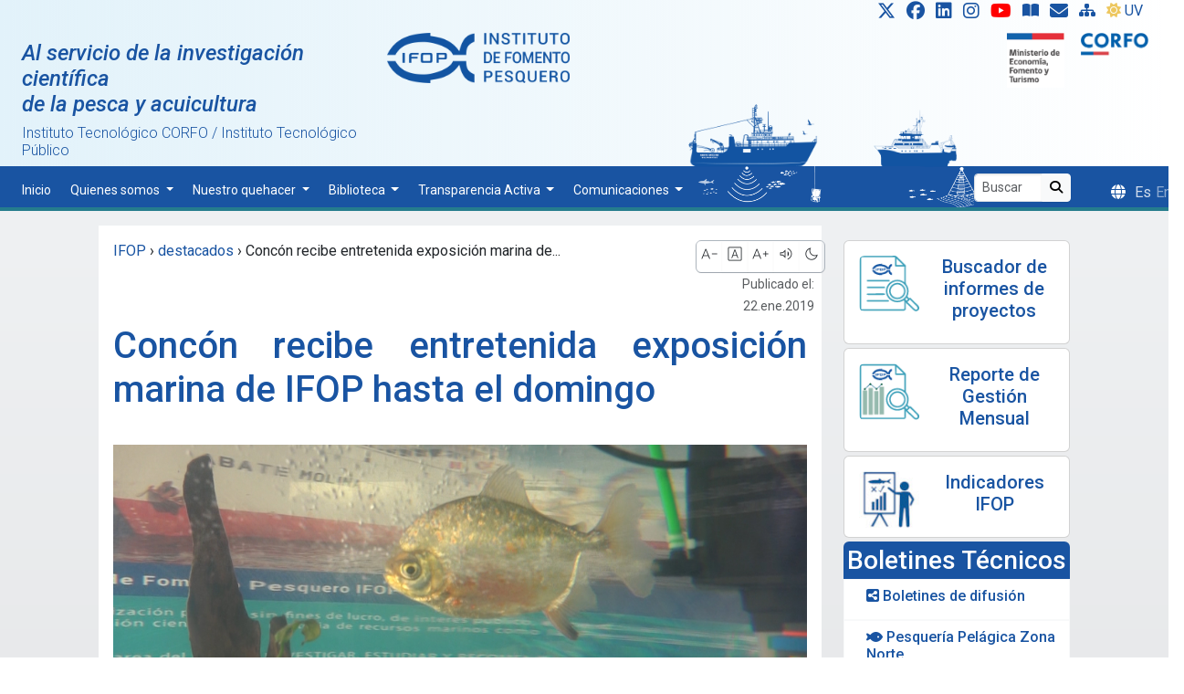

--- FILE ---
content_type: text/html; charset=UTF-8
request_url: https://www.ifop.cl/concon-recibe-entretenida-exposicion-marina-de-ifop-hasta-el-domingo/
body_size: 20982
content:
<!DOCTYPE html><html lang="es-ES"><head>  <script>(function (w, d, s, l, i) {
			w[l] = w[l] || []; w[l].push({
				'gtm.start':
					new Date().getTime(), event: 'gtm.js'
			}); var f = d.getElementsByTagName(s)[0],
				j = d.createElement(s), dl = l != 'dataLayer' ? '&l=' + l : ''; j.async = true; j.src =
					'https://www.googletagmanager.com/gtm.js?id=' + i + dl; f.parentNode.insertBefore(j, f);
		})(window, document, 'script', 'dataLayer', 'GTM-TGST7K');</script> <link rel="shortcut icon" href="https://www.ifop.cl/wp-content/themes/ifop-2024-07/assets/img/favicon.ico" type="image/x-icon" /><meta charset="UTF-8"><meta name="viewport" content="width=device-width, initial-scale=1, shrink-to-fit=no"><link href="https://www.ifop.cl/wp-content/cache/autoptimize/1/css/autoptimize_single_120a10c94943c6756a9508cce2160eb2.css"
 rel="stylesheet" /><link href="https://www.ifop.cl/wp-content/cache/autoptimize/1/css/autoptimize_single_d94ccd9c21fa296b2170a83a70647034.css" rel="stylesheet" /><link href="https://www.ifop.cl/wp-content/cache/autoptimize/1/css/autoptimize_single_c6ddbe96142e0dc559d2804a7f5f0dee.css" rel="stylesheet" /><link rel="stylesheet" href="https://www.ifop.cl/wp-content/cache/autoptimize/1/css/autoptimize_single_847da8fca8060ca1a70f976aab1210b9.css" /><title>Concón recibe entretenida exposición marina de IFOP hasta el domingo &#8211; IFOP ::: Al servicio de la investigación científica de la pesca y acuicultura</title><meta name='robots' content='max-image-preview:large' /><link rel='dns-prefetch' href='//static.addtoany.com' /><link rel="alternate" type="application/rss+xml" title="IFOP ::: Al servicio de la investigación científica de la pesca y acuicultura &raquo; Feed" href="https://www.ifop.cl/feed/" /><link rel="alternate" type="application/rss+xml" title="IFOP ::: Al servicio de la investigación científica de la pesca y acuicultura &raquo; RSS de los comentarios" href="https://www.ifop.cl/comments/feed/" /> <script>window._wpemojiSettings = {"baseUrl":"https:\/\/s.w.org\/images\/core\/emoji\/15.0.3\/72x72\/","ext":".png","svgUrl":"https:\/\/s.w.org\/images\/core\/emoji\/15.0.3\/svg\/","svgExt":".svg","source":{"concatemoji":"https:\/\/www.ifop.cl\/wp-includes\/js\/wp-emoji-release.min.js?ver=6.6.1"}};
/*! This file is auto-generated */
!function(i,n){var o,s,e;function c(e){try{var t={supportTests:e,timestamp:(new Date).valueOf()};sessionStorage.setItem(o,JSON.stringify(t))}catch(e){}}function p(e,t,n){e.clearRect(0,0,e.canvas.width,e.canvas.height),e.fillText(t,0,0);var t=new Uint32Array(e.getImageData(0,0,e.canvas.width,e.canvas.height).data),r=(e.clearRect(0,0,e.canvas.width,e.canvas.height),e.fillText(n,0,0),new Uint32Array(e.getImageData(0,0,e.canvas.width,e.canvas.height).data));return t.every(function(e,t){return e===r[t]})}function u(e,t,n){switch(t){case"flag":return n(e,"\ud83c\udff3\ufe0f\u200d\u26a7\ufe0f","\ud83c\udff3\ufe0f\u200b\u26a7\ufe0f")?!1:!n(e,"\ud83c\uddfa\ud83c\uddf3","\ud83c\uddfa\u200b\ud83c\uddf3")&&!n(e,"\ud83c\udff4\udb40\udc67\udb40\udc62\udb40\udc65\udb40\udc6e\udb40\udc67\udb40\udc7f","\ud83c\udff4\u200b\udb40\udc67\u200b\udb40\udc62\u200b\udb40\udc65\u200b\udb40\udc6e\u200b\udb40\udc67\u200b\udb40\udc7f");case"emoji":return!n(e,"\ud83d\udc26\u200d\u2b1b","\ud83d\udc26\u200b\u2b1b")}return!1}function f(e,t,n){var r="undefined"!=typeof WorkerGlobalScope&&self instanceof WorkerGlobalScope?new OffscreenCanvas(300,150):i.createElement("canvas"),a=r.getContext("2d",{willReadFrequently:!0}),o=(a.textBaseline="top",a.font="600 32px Arial",{});return e.forEach(function(e){o[e]=t(a,e,n)}),o}function t(e){var t=i.createElement("script");t.src=e,t.defer=!0,i.head.appendChild(t)}"undefined"!=typeof Promise&&(o="wpEmojiSettingsSupports",s=["flag","emoji"],n.supports={everything:!0,everythingExceptFlag:!0},e=new Promise(function(e){i.addEventListener("DOMContentLoaded",e,{once:!0})}),new Promise(function(t){var n=function(){try{var e=JSON.parse(sessionStorage.getItem(o));if("object"==typeof e&&"number"==typeof e.timestamp&&(new Date).valueOf()<e.timestamp+604800&&"object"==typeof e.supportTests)return e.supportTests}catch(e){}return null}();if(!n){if("undefined"!=typeof Worker&&"undefined"!=typeof OffscreenCanvas&&"undefined"!=typeof URL&&URL.createObjectURL&&"undefined"!=typeof Blob)try{var e="postMessage("+f.toString()+"("+[JSON.stringify(s),u.toString(),p.toString()].join(",")+"));",r=new Blob([e],{type:"text/javascript"}),a=new Worker(URL.createObjectURL(r),{name:"wpTestEmojiSupports"});return void(a.onmessage=function(e){c(n=e.data),a.terminate(),t(n)})}catch(e){}c(n=f(s,u,p))}t(n)}).then(function(e){for(var t in e)n.supports[t]=e[t],n.supports.everything=n.supports.everything&&n.supports[t],"flag"!==t&&(n.supports.everythingExceptFlag=n.supports.everythingExceptFlag&&n.supports[t]);n.supports.everythingExceptFlag=n.supports.everythingExceptFlag&&!n.supports.flag,n.DOMReady=!1,n.readyCallback=function(){n.DOMReady=!0}}).then(function(){return e}).then(function(){var e;n.supports.everything||(n.readyCallback(),(e=n.source||{}).concatemoji?t(e.concatemoji):e.wpemoji&&e.twemoji&&(t(e.twemoji),t(e.wpemoji)))}))}((window,document),window._wpemojiSettings);</script> <style id='wp-emoji-styles-inline-css'>img.wp-smiley, img.emoji {
		display: inline !important;
		border: none !important;
		box-shadow: none !important;
		height: 1em !important;
		width: 1em !important;
		margin: 0 0.07em !important;
		vertical-align: -0.1em !important;
		background: none !important;
		padding: 0 !important;
	}</style><link rel='stylesheet' id='wp-block-library-css' href='https://www.ifop.cl/wp-includes/css/dist/block-library/style.min.css?ver=6.6.1' media='all' /><style id='wp-block-library-theme-inline-css'>.wp-block-audio :where(figcaption){color:#555;font-size:13px;text-align:center}.is-dark-theme .wp-block-audio :where(figcaption){color:#ffffffa6}.wp-block-audio{margin:0 0 1em}.wp-block-code{border:1px solid #ccc;border-radius:4px;font-family:Menlo,Consolas,monaco,monospace;padding:.8em 1em}.wp-block-embed :where(figcaption){color:#555;font-size:13px;text-align:center}.is-dark-theme .wp-block-embed :where(figcaption){color:#ffffffa6}.wp-block-embed{margin:0 0 1em}.blocks-gallery-caption{color:#555;font-size:13px;text-align:center}.is-dark-theme .blocks-gallery-caption{color:#ffffffa6}:root :where(.wp-block-image figcaption){color:#555;font-size:13px;text-align:center}.is-dark-theme :root :where(.wp-block-image figcaption){color:#ffffffa6}.wp-block-image{margin:0 0 1em}.wp-block-pullquote{border-bottom:4px solid;border-top:4px solid;color:currentColor;margin-bottom:1.75em}.wp-block-pullquote cite,.wp-block-pullquote footer,.wp-block-pullquote__citation{color:currentColor;font-size:.8125em;font-style:normal;text-transform:uppercase}.wp-block-quote{border-left:.25em solid;margin:0 0 1.75em;padding-left:1em}.wp-block-quote cite,.wp-block-quote footer{color:currentColor;font-size:.8125em;font-style:normal;position:relative}.wp-block-quote.has-text-align-right{border-left:none;border-right:.25em solid;padding-left:0;padding-right:1em}.wp-block-quote.has-text-align-center{border:none;padding-left:0}.wp-block-quote.is-large,.wp-block-quote.is-style-large,.wp-block-quote.is-style-plain{border:none}.wp-block-search .wp-block-search__label{font-weight:700}.wp-block-search__button{border:1px solid #ccc;padding:.375em .625em}:where(.wp-block-group.has-background){padding:1.25em 2.375em}.wp-block-separator.has-css-opacity{opacity:.4}.wp-block-separator{border:none;border-bottom:2px solid;margin-left:auto;margin-right:auto}.wp-block-separator.has-alpha-channel-opacity{opacity:1}.wp-block-separator:not(.is-style-wide):not(.is-style-dots){width:100px}.wp-block-separator.has-background:not(.is-style-dots){border-bottom:none;height:1px}.wp-block-separator.has-background:not(.is-style-wide):not(.is-style-dots){height:2px}.wp-block-table{margin:0 0 1em}.wp-block-table td,.wp-block-table th{word-break:normal}.wp-block-table :where(figcaption){color:#555;font-size:13px;text-align:center}.is-dark-theme .wp-block-table :where(figcaption){color:#ffffffa6}.wp-block-video :where(figcaption){color:#555;font-size:13px;text-align:center}.is-dark-theme .wp-block-video :where(figcaption){color:#ffffffa6}.wp-block-video{margin:0 0 1em}:root :where(.wp-block-template-part.has-background){margin-bottom:0;margin-top:0;padding:1.25em 2.375em}</style><style id='classic-theme-styles-inline-css'>/*! This file is auto-generated */
.wp-block-button__link{color:#fff;background-color:#32373c;border-radius:9999px;box-shadow:none;text-decoration:none;padding:calc(.667em + 2px) calc(1.333em + 2px);font-size:1.125em}.wp-block-file__button{background:#32373c;color:#fff;text-decoration:none}</style><style id='global-styles-inline-css'>:root{--wp--preset--aspect-ratio--square: 1;--wp--preset--aspect-ratio--4-3: 4/3;--wp--preset--aspect-ratio--3-4: 3/4;--wp--preset--aspect-ratio--3-2: 3/2;--wp--preset--aspect-ratio--2-3: 2/3;--wp--preset--aspect-ratio--16-9: 16/9;--wp--preset--aspect-ratio--9-16: 9/16;--wp--preset--color--black: #000000;--wp--preset--color--cyan-bluish-gray: #abb8c3;--wp--preset--color--white: #ffffff;--wp--preset--color--pale-pink: #f78da7;--wp--preset--color--vivid-red: #cf2e2e;--wp--preset--color--luminous-vivid-orange: #ff6900;--wp--preset--color--luminous-vivid-amber: #fcb900;--wp--preset--color--light-green-cyan: #7bdcb5;--wp--preset--color--vivid-green-cyan: #00d084;--wp--preset--color--pale-cyan-blue: #8ed1fc;--wp--preset--color--vivid-cyan-blue: #0693e3;--wp--preset--color--vivid-purple: #9b51e0;--wp--preset--gradient--vivid-cyan-blue-to-vivid-purple: linear-gradient(135deg,rgba(6,147,227,1) 0%,rgb(155,81,224) 100%);--wp--preset--gradient--light-green-cyan-to-vivid-green-cyan: linear-gradient(135deg,rgb(122,220,180) 0%,rgb(0,208,130) 100%);--wp--preset--gradient--luminous-vivid-amber-to-luminous-vivid-orange: linear-gradient(135deg,rgba(252,185,0,1) 0%,rgba(255,105,0,1) 100%);--wp--preset--gradient--luminous-vivid-orange-to-vivid-red: linear-gradient(135deg,rgba(255,105,0,1) 0%,rgb(207,46,46) 100%);--wp--preset--gradient--very-light-gray-to-cyan-bluish-gray: linear-gradient(135deg,rgb(238,238,238) 0%,rgb(169,184,195) 100%);--wp--preset--gradient--cool-to-warm-spectrum: linear-gradient(135deg,rgb(74,234,220) 0%,rgb(151,120,209) 20%,rgb(207,42,186) 40%,rgb(238,44,130) 60%,rgb(251,105,98) 80%,rgb(254,248,76) 100%);--wp--preset--gradient--blush-light-purple: linear-gradient(135deg,rgb(255,206,236) 0%,rgb(152,150,240) 100%);--wp--preset--gradient--blush-bordeaux: linear-gradient(135deg,rgb(254,205,165) 0%,rgb(254,45,45) 50%,rgb(107,0,62) 100%);--wp--preset--gradient--luminous-dusk: linear-gradient(135deg,rgb(255,203,112) 0%,rgb(199,81,192) 50%,rgb(65,88,208) 100%);--wp--preset--gradient--pale-ocean: linear-gradient(135deg,rgb(255,245,203) 0%,rgb(182,227,212) 50%,rgb(51,167,181) 100%);--wp--preset--gradient--electric-grass: linear-gradient(135deg,rgb(202,248,128) 0%,rgb(113,206,126) 100%);--wp--preset--gradient--midnight: linear-gradient(135deg,rgb(2,3,129) 0%,rgb(40,116,252) 100%);--wp--preset--font-size--small: 13px;--wp--preset--font-size--medium: 20px;--wp--preset--font-size--large: 36px;--wp--preset--font-size--x-large: 42px;--wp--preset--spacing--20: 0.44rem;--wp--preset--spacing--30: 0.67rem;--wp--preset--spacing--40: 1rem;--wp--preset--spacing--50: 1.5rem;--wp--preset--spacing--60: 2.25rem;--wp--preset--spacing--70: 3.38rem;--wp--preset--spacing--80: 5.06rem;--wp--preset--shadow--natural: 6px 6px 9px rgba(0, 0, 0, 0.2);--wp--preset--shadow--deep: 12px 12px 50px rgba(0, 0, 0, 0.4);--wp--preset--shadow--sharp: 6px 6px 0px rgba(0, 0, 0, 0.2);--wp--preset--shadow--outlined: 6px 6px 0px -3px rgba(255, 255, 255, 1), 6px 6px rgba(0, 0, 0, 1);--wp--preset--shadow--crisp: 6px 6px 0px rgba(0, 0, 0, 1);}:where(.is-layout-flex){gap: 0.5em;}:where(.is-layout-grid){gap: 0.5em;}body .is-layout-flex{display: flex;}.is-layout-flex{flex-wrap: wrap;align-items: center;}.is-layout-flex > :is(*, div){margin: 0;}body .is-layout-grid{display: grid;}.is-layout-grid > :is(*, div){margin: 0;}:where(.wp-block-columns.is-layout-flex){gap: 2em;}:where(.wp-block-columns.is-layout-grid){gap: 2em;}:where(.wp-block-post-template.is-layout-flex){gap: 1.25em;}:where(.wp-block-post-template.is-layout-grid){gap: 1.25em;}.has-black-color{color: var(--wp--preset--color--black) !important;}.has-cyan-bluish-gray-color{color: var(--wp--preset--color--cyan-bluish-gray) !important;}.has-white-color{color: var(--wp--preset--color--white) !important;}.has-pale-pink-color{color: var(--wp--preset--color--pale-pink) !important;}.has-vivid-red-color{color: var(--wp--preset--color--vivid-red) !important;}.has-luminous-vivid-orange-color{color: var(--wp--preset--color--luminous-vivid-orange) !important;}.has-luminous-vivid-amber-color{color: var(--wp--preset--color--luminous-vivid-amber) !important;}.has-light-green-cyan-color{color: var(--wp--preset--color--light-green-cyan) !important;}.has-vivid-green-cyan-color{color: var(--wp--preset--color--vivid-green-cyan) !important;}.has-pale-cyan-blue-color{color: var(--wp--preset--color--pale-cyan-blue) !important;}.has-vivid-cyan-blue-color{color: var(--wp--preset--color--vivid-cyan-blue) !important;}.has-vivid-purple-color{color: var(--wp--preset--color--vivid-purple) !important;}.has-black-background-color{background-color: var(--wp--preset--color--black) !important;}.has-cyan-bluish-gray-background-color{background-color: var(--wp--preset--color--cyan-bluish-gray) !important;}.has-white-background-color{background-color: var(--wp--preset--color--white) !important;}.has-pale-pink-background-color{background-color: var(--wp--preset--color--pale-pink) !important;}.has-vivid-red-background-color{background-color: var(--wp--preset--color--vivid-red) !important;}.has-luminous-vivid-orange-background-color{background-color: var(--wp--preset--color--luminous-vivid-orange) !important;}.has-luminous-vivid-amber-background-color{background-color: var(--wp--preset--color--luminous-vivid-amber) !important;}.has-light-green-cyan-background-color{background-color: var(--wp--preset--color--light-green-cyan) !important;}.has-vivid-green-cyan-background-color{background-color: var(--wp--preset--color--vivid-green-cyan) !important;}.has-pale-cyan-blue-background-color{background-color: var(--wp--preset--color--pale-cyan-blue) !important;}.has-vivid-cyan-blue-background-color{background-color: var(--wp--preset--color--vivid-cyan-blue) !important;}.has-vivid-purple-background-color{background-color: var(--wp--preset--color--vivid-purple) !important;}.has-black-border-color{border-color: var(--wp--preset--color--black) !important;}.has-cyan-bluish-gray-border-color{border-color: var(--wp--preset--color--cyan-bluish-gray) !important;}.has-white-border-color{border-color: var(--wp--preset--color--white) !important;}.has-pale-pink-border-color{border-color: var(--wp--preset--color--pale-pink) !important;}.has-vivid-red-border-color{border-color: var(--wp--preset--color--vivid-red) !important;}.has-luminous-vivid-orange-border-color{border-color: var(--wp--preset--color--luminous-vivid-orange) !important;}.has-luminous-vivid-amber-border-color{border-color: var(--wp--preset--color--luminous-vivid-amber) !important;}.has-light-green-cyan-border-color{border-color: var(--wp--preset--color--light-green-cyan) !important;}.has-vivid-green-cyan-border-color{border-color: var(--wp--preset--color--vivid-green-cyan) !important;}.has-pale-cyan-blue-border-color{border-color: var(--wp--preset--color--pale-cyan-blue) !important;}.has-vivid-cyan-blue-border-color{border-color: var(--wp--preset--color--vivid-cyan-blue) !important;}.has-vivid-purple-border-color{border-color: var(--wp--preset--color--vivid-purple) !important;}.has-vivid-cyan-blue-to-vivid-purple-gradient-background{background: var(--wp--preset--gradient--vivid-cyan-blue-to-vivid-purple) !important;}.has-light-green-cyan-to-vivid-green-cyan-gradient-background{background: var(--wp--preset--gradient--light-green-cyan-to-vivid-green-cyan) !important;}.has-luminous-vivid-amber-to-luminous-vivid-orange-gradient-background{background: var(--wp--preset--gradient--luminous-vivid-amber-to-luminous-vivid-orange) !important;}.has-luminous-vivid-orange-to-vivid-red-gradient-background{background: var(--wp--preset--gradient--luminous-vivid-orange-to-vivid-red) !important;}.has-very-light-gray-to-cyan-bluish-gray-gradient-background{background: var(--wp--preset--gradient--very-light-gray-to-cyan-bluish-gray) !important;}.has-cool-to-warm-spectrum-gradient-background{background: var(--wp--preset--gradient--cool-to-warm-spectrum) !important;}.has-blush-light-purple-gradient-background{background: var(--wp--preset--gradient--blush-light-purple) !important;}.has-blush-bordeaux-gradient-background{background: var(--wp--preset--gradient--blush-bordeaux) !important;}.has-luminous-dusk-gradient-background{background: var(--wp--preset--gradient--luminous-dusk) !important;}.has-pale-ocean-gradient-background{background: var(--wp--preset--gradient--pale-ocean) !important;}.has-electric-grass-gradient-background{background: var(--wp--preset--gradient--electric-grass) !important;}.has-midnight-gradient-background{background: var(--wp--preset--gradient--midnight) !important;}.has-small-font-size{font-size: var(--wp--preset--font-size--small) !important;}.has-medium-font-size{font-size: var(--wp--preset--font-size--medium) !important;}.has-large-font-size{font-size: var(--wp--preset--font-size--large) !important;}.has-x-large-font-size{font-size: var(--wp--preset--font-size--x-large) !important;}
:where(.wp-block-post-template.is-layout-flex){gap: 1.25em;}:where(.wp-block-post-template.is-layout-grid){gap: 1.25em;}
:where(.wp-block-columns.is-layout-flex){gap: 2em;}:where(.wp-block-columns.is-layout-grid){gap: 2em;}
:root :where(.wp-block-pullquote){font-size: 1.5em;line-height: 1.6;}</style><link rel='stylesheet' id='contact-form-7-css' href='https://www.ifop.cl/wp-content/cache/autoptimize/1/css/autoptimize_single_3fd2afa98866679439097f4ab102fe0a.css?ver=5.9.8' media='all' /><link rel='stylesheet' id='collapscore-css-css' href='https://www.ifop.cl/wp-content/cache/autoptimize/1/css/autoptimize_single_696080ba6a81a1d37f84d5152ee76307.css?ver=1.0' media='all' /><link rel='stylesheet' id='collapseomatic-css-css' href='https://www.ifop.cl/wp-content/cache/autoptimize/1/css/autoptimize_single_3bef9144eda63b2d0f6de1da06d01aa4.css?ver=1.6' media='all' /><link rel='stylesheet' id='style-css' href='https://www.ifop.cl/wp-content/cache/autoptimize/1/css/autoptimize_single_49b2a56dc6f84358d6ef2c2325ea5415.css?ver=2026.01.15.1' media='all' /><link rel='stylesheet' id='main-css' href='https://www.ifop.cl/wp-content/cache/autoptimize/1/css/autoptimize_single_183ea3b16fc0de0212f6a08115e85aee.css?ver=2026.01.15.1' media='all' /><link rel='stylesheet' id='estilo-css' href='https://www.ifop.cl/wp-content/cache/autoptimize/1/css/autoptimize_single_62074992bf45bcd1cd67d841caa85dee.css?ver=2026.01.15.1' media='all' /><link rel='stylesheet' id='fancybox-css' href='https://www.ifop.cl/wp-content/plugins/easy-fancybox/fancybox/1.5.4/jquery.fancybox.min.css?ver=6.6.1' media='screen' /><link rel='stylesheet' id='addtoany-css' href='https://www.ifop.cl/wp-content/plugins/add-to-any/addtoany.min.css?ver=1.16' media='all' /> <script id="addtoany-core-js-before">window.a2a_config=window.a2a_config||{};a2a_config.callbacks=[];a2a_config.overlays=[];a2a_config.templates={};a2a_localize = {
	Share: "Compartir",
	Save: "Guardar",
	Subscribe: "Suscribirse",
	Email: "Correo electrónico",
	Bookmark: "Marcador",
	ShowAll: "Mostrar todo",
	ShowLess: "Mostrar menos",
	FindServices: "Encontrar servicio(s)",
	FindAnyServiceToAddTo: "Encuentra al instante cualquier servicio para añadir a",
	PoweredBy: "Funciona con",
	ShareViaEmail: "Compartir por correo electrónico",
	SubscribeViaEmail: "Suscribirse a través de correo electrónico",
	BookmarkInYourBrowser: "Añadir a marcadores de tu navegador",
	BookmarkInstructions: "Presiona «Ctrl+D» o «\u2318+D» para añadir esta página a marcadores",
	AddToYourFavorites: "Añadir a tus favoritos",
	SendFromWebOrProgram: "Enviar desde cualquier dirección o programa de correo electrónico ",
	EmailProgram: "Programa de correo electrónico",
	More: "Más&#8230;",
	ThanksForSharing: "¡Gracias por compartir!",
	ThanksForFollowing: "¡Gracias por seguirmos!"
};

a2a_config.track_links = 'ga';
a2a_config.track_links = 'googl';
a2a_config.templates.twitter = "${title} ${link} @ifop_periodista";</script> <script async src="https://static.addtoany.com/menu/page.js" id="addtoany-core-js"></script> <script src="https://www.ifop.cl/wp-includes/js/jquery/jquery.min.js?ver=3.7.1" id="jquery-core-js"></script> <script src="https://www.ifop.cl/wp-includes/js/jquery/jquery-migrate.min.js?ver=3.4.1" id="jquery-migrate-js"></script> <script async src="https://www.ifop.cl/wp-content/plugins/add-to-any/addtoany.min.js?ver=1.1" id="addtoany-jquery-js"></script> <script src="https://www.ifop.cl/wp-content/uploads/bws-custom-code/bws-custom-code.js?ver=2.4.2" id="bws-custom-style-js"></script> <link rel="https://api.w.org/" href="https://www.ifop.cl/wp-json/" /><link rel="alternate" title="JSON" type="application/json" href="https://www.ifop.cl/wp-json/wp/v2/posts/19757" /><link rel="EditURI" type="application/rsd+xml" title="RSD" href="https://www.ifop.cl/xmlrpc.php?rsd" /><link rel="canonical" href="https://www.ifop.cl/concon-recibe-entretenida-exposicion-marina-de-ifop-hasta-el-domingo/" /><link rel='shortlink' href='https://www.ifop.cl/?p=19757' /><link rel="alternate" title="oEmbed (JSON)" type="application/json+oembed" href="https://www.ifop.cl/wp-json/oembed/1.0/embed?url=https%3A%2F%2Fwww.ifop.cl%2Fconcon-recibe-entretenida-exposicion-marina-de-ifop-hasta-el-domingo%2F" /><link rel="alternate" title="oEmbed (XML)" type="text/xml+oembed" href="https://www.ifop.cl/wp-json/oembed/1.0/embed?url=https%3A%2F%2Fwww.ifop.cl%2Fconcon-recibe-entretenida-exposicion-marina-de-ifop-hasta-el-domingo%2F&#038;format=xml" /><style>.qtranxs_flag_es {background-image: url(http://www.ifop.cl/wp-content/plugins/qtranslate-x/flags/es.png); background-repeat: no-repeat;}
.qtranxs_flag_en {background-image: url(http://192.168.168.168/~mmasesorias/wp-content/plugins/qtranslate-x/flags/gb.png); background-repeat: no-repeat;}</style><link hreflang="es" href="https://www.ifop.cl/es/concon-recibe-entretenida-exposicion-marina-de-ifop-hasta-el-domingo/" rel="alternate" /><link hreflang="en" href="https://www.ifop.cl/en/concon-recibe-entretenida-exposicion-marina-de-ifop-hasta-el-domingo/" rel="alternate" /><link hreflang="x-default" href="https://www.ifop.cl/concon-recibe-entretenida-exposicion-marina-de-ifop-hasta-el-domingo/" rel="alternate" /><meta name="generator" content="qTranslate-XT 3.15.2" /><style id="wp-custom-css">ul#qtranslate-chooser li {
    display: inline;

}

      .dropdown-item {
  color: var(--azul-ifop);
}
.dropdown .dropdown-menu {
  display: none;
  background: #f8f9fa;
}
.dropdown:hover>.dropdown-menu, 
.dropend:hover>.dropdown-menu {
  display: block;
  margin-top: .1em;
  margin-left: .1em;
}
@media screen and (min-width:769px) {
  .dropend:hover>.dropdown-menu {
    position: absolute;
    top: 0;
    left: 100%;
  }
  .dropend .dropdown-toggle {
    margin-left: .5em;
  }
} 


.grecaptcha-badge{display:none !important;}

.transparencia> tbody >tr>td{
	font-size:10px;
}

.transparencia> thead >tr>th{
	font-size:10px;
}</style><meta property="og:image" content="https://www.ifop.cl/wp-content/uploads/2019/01/GUARDIANES-CONCON-3.jpg" /><style>@font-face {
			font-family: 'Material Symbols Outlined';
			font-style: normal;
			font-weight: 100 400;
			src: url(https://fonts.gstatic.com/s/materialsymbolsoutlined/v122/kJEPBvYX7BgnkSrUwT8OhrdQw4oELdPIeeII9v6oDMzBwG-RpA6RzaxHMPdY40KH8nGzv3fzfVJO1Q.woff2) format('woff2');
		}

		.material-symbols-outlined {
			font-family: 'Material Symbols Outlined';
			font-weight: normal;
			font-style: normal;
			font-size: 24px;
			line-height: 1;
			letter-spacing: normal;
			text-transform: none;
			display: inline-block;
			white-space: nowrap;
			word-wrap: normal;
			direction: ltr;
			-webkit-font-feature-settings: 'liga';
			-webkit-font-smoothing: antialiased;
		}

		.material-symbols-outlined {
			font-variation-settings:
				'FILL' 0,
				'wght' 200,
				'GRAD' 0,
				'opsz' 24
		}

		.material-symbols-outlined:hover {
			font-variation-settings:
				'wght' 300
		}</style><style>#main {
				padding-top: 1rem;
			}</style><style>.language-chooser::before {
			font-family: "Font Awesome 6 Free";
			font-weight: 900;
			content: "\f0ac";
			padding-right: 10px;
		}

		.iconosSup {
			display: inline-block;
			transition: transform 0.3s ease-in-out;
		}

		.iconosSup:hover {
			transform: scale(1.3);
			transition: transform 0.2s ease-in-out;
		}

		.iconosSup:active {
			transform: scale(0.9);
			transition: transform 0.2s ease-in-out;
		}

		.fondo-header {
			/*
	background: -webkit-linear-gradient(45deg, #b5def1 80%, #ffffff 80%);
	background: -webkit-linear-gradient(left, #b5def1 80%, #ffffff 80%);
	background: linear-gradient(45deg, #b5def1 80%, #ffffff 80%);
	background: #B5DEF1;*/
			background: linear-gradient(90deg, rgb(226, 242, 250) 0%, rgba(255, 255, 255, 0) 100%);
		}</style></head><body class="post-template-default single single-post postid-19757 single-format-standard gllr_ pt-0"> <a href="#main" class="visually-hidden-focusable">Skip to main content</a><div id="wrapper"><header class="mt-0"> <a id="arriba"></a><div class="container-fluid fondo-header"><div class="row"><div class="col text-end"><div class="social"> <a class="iconosSup ps-3 pb-2 pe-2" href="https://twitter.com/ifop_periodista" title="X"
 target="_blank"><i class=" fa-lg fa-brands fa-x-twitter"></i></a> <a class="iconosSup pb-2  pe-2" href="https://facebook.com/ifopperiodista" title="Facebook"
 target="_blank"><i class=" fa-lg fa-brands fa-facebook"></i></a> <a class="iconosSup pb-2 pe-2"
 href="https://www.linkedin.com/in/instituto-de-fomento-pesquero-cuenta-oficial-228aa81a7/recent-activity/all/"
 title="Linkedin" target="_blank"><i class=" fa-lg fa-brands fa-linkedin"></i></a> <a class="iconosSup pb-2 pe-2" href="https://www.instagram.com/prensa_ifop/"
 title="Instagram" target="_blank"><i class=" fa-lg fa-brands fa-instagram"></i></a> <a class="iconosSup pb-2 pe-2"
 href="https://www.youtube.com/channel/UC88L4dKhVgvA4Z-MMtxbgwg" title="Youtube"
 target="_blank" alt="IFOP TV"><i class=" fa-lg fa-brands fa-youtube"
 style="color:red;"></i></a> <a class="iconosSup pb-2 pe-2" href="https://ifop-primotc.hosted.exlibrisgroup.com/"
 title="Biblioteca: Catálogo en línea" target="_blank"><i
 class="fa-solid fa-book-open"></i></a> <a class="iconosSup pb-2 pe-2" href="https://www.ifop.cl/ley-20-285/solicitud-informacion-en-linea/"
 title="Solicitud" data-toggle="tooltip" data-placement="bottom"
 data-original-title="Solicitud de información en línea"><i
 class=" fa-lg fa fa fa-envelope"></i></a> <a class="iconosSup pb-2 pe-2" href="https://www.ifop.cl/sitemap/"
 title="Site Map"><i class="fa-solid fa-sitemap"></i></a> <a class="iconosSup pe-3 pb-2 " style="--bs-btn-padding-y: .1rem;"
 href="https://www.ifop.cl/indice-uv/" title="Indice UV"><i
 class="fa-solid fa-sun me-1" style="color:#edc75f"></i>UV</a></div></div></div><div class="row text-center pe-2 mb-1 d-none d-xl-block "><div class="social pb-3 d-none"> <a class="iconosSup  pe-2 " href="https://twitter.com/ifop_periodista" title="X"
 target="_blank"><i class=" fa-lg fa-brands fa-x-twitter"></i></a> <a class="iconosSup  pe-2" href="https://facebook.com/ifopperiodista" title="Facebook"
 target="_blank"><i class=" fa-lg fa-brands fa-facebook"></i></a> <a class="iconosSup  pe-2"
 href="https://www.linkedin.com/in/instituto-de-fomento-pesquero-cuenta-oficial-228aa81a7/recent-activity/all/"
 title="Linkedin" target="_blank"><i class=" fa-lg fa-brands fa-linkedin"></i></a> <a class="iconosSup  pe-2" href="https://www.instagram.com/prensa_ifop/" title="Instagram"
 target="_blank"><i class=" fa-lg fa-brands fa-instagram"></i></a> <a class="iconosSup  pe-2" href="https://www.youtube.com/channel/UC88L4dKhVgvA4Z-MMtxbgwg"
 title="Youtube" target="_blank" alt="IFOP TV"><i class=" fa-lg fa-brands fa-youtube"
 style="color:red;"></i></a> <a class="iconosSup  pe-2" href="https://ifop-primotc.hosted.exlibrisgroup.com/"
 title="Biblioteca: Catálogo en línea" target="_blank"><i
 class="fa-solid fa-book-open"></i></a> <a class="iconosSup  pe-2" href="https://www.ifop.cl/ley-20-285/solicitud-informacion-en-linea/"
 title="Solicitud" data-toggle="tooltip" data-placement="bottom"
 data-original-title="Solicitud de información en línea"><i
 class=" fa-lg fa fa fa-envelope"></i></a> <a class="iconosSup  pe-2" href="https://www.ifop.cl/sitemap/" title="Site Map"><i
 class="fa-solid fa-sitemap"></i></a> <a class="iconosSup  " style="--bs-btn-padding-y: .1rem;"
 href="https://www.ifop.cl/indice-uv/" title="Indice UV"><i
 class="fa-solid fa-sun me-1" style="color:#edc75f"></i>UV</a></div></div><div class="row ps-lg-0 pe-lg-2 mb-0"><div class="col-4 text-start d-none d-lg-block ps-4 pt-2"><h4 class="azul"><a href="https://www.ifop.cl"><i>Al servicio de la investigación
 científica<br> de la pesca y acuicultura</i></a></h4><h6 class="fw-light">Instituto Tecnológico CORFO / Instituto Tecnológico Público</h6></div><div class="col-4 col-md-2 col-lg-2 text-start ps-0 align-top"> <a href="https://www.ifop.cl"><img class="img-fluid"
 src="https://www.ifop.cl/wp-content/themes/ifop-2024-07/assets/img/logo_ifop_transparente.png"
 alt=""></a></div><div class="col-1"></div><div class="col-3 align-self-end d-none d-xl-block"> <img src="https://www.ifop.cl/wp-content/themes/ifop-2024-07/assets/img/barcos/barcos_up.png"
 class="w-100"></div><div class="col text-end align-top"><div class="d-flex flex-row flex-row-reverse"> <a class="col-3 col-lg-5" href="https://www.corfo.cl/" target="_blank"> <img class="logo_ img-fluid"
 src="https://www.ifop.cl/wp-content/themes/ifop-2024-07/assets/img/logo_corfo2024.png"
 alt=""> </a> <a class="col-3 col-lg-5 pe-3" href="https://www.economia.gob.cl/" target="_blank"> <img class="logo_ img-fluid"
 src="https://www.ifop.cl/wp-content/themes/ifop-2024-07/assets/img/logo-minecon.png"
 alt=""> </a></div></div></div><div class="row menusup"><div class="col-3 col-xl-7 col-lg-10"><nav class="navbar navbar-expand-lg ps-1 pe-1"><div class=""> <button class="navbar-toggler" type="button" data-bs-toggle="collapse"
 data-bs-target="#menuPrincipalIfop" aria-controls="menuPrincipalIfop"
 aria-expanded="false" aria-label="Toggle navigation"> <span class="navbar-toggler-icon"></span> </button><div class="collapse navbar-collapse" id="menuPrincipalIfop"><ul id="menu-menu-principal" class="navbar-nav"><li itemscope="itemscope" itemtype="https://www.schema.org/SiteNavigationElement" id="menu-item-11973" class="menu-item menu-item-type-post_type menu-item-object-page menu-item-home nav-item menu-item-11973"><a title="Inicio" href="https://www.ifop.cl/" class="nav-link">Inicio</a></li><li itemscope="itemscope" itemtype="https://www.schema.org/SiteNavigationElement" id="menu-item-11979" class="menu-item menu-item-type-post_type menu-item-object-page menu-item-has-children nav-item menu-item-11979 dropdown"><a title="Quienes somos" href="https://www.ifop.cl/quienes-somos/" data-bs-toggle="dropdown" class="nav-link dropdown-toggle" aria-expanded="false">Quienes somos <span class="caret"></span></a><ul role="menu" class="dropdown-menu"><li itemscope="itemscope" itemtype="https://www.schema.org/SiteNavigationElement" id="menu-item-11985" class="menu-item menu-item-type-post_type menu-item-object-page menu-item-11985"><a title="Nuestra Organización" href="https://www.ifop.cl/quienes-somos/nuestra-organizacion/" class="dropdown-item">Nuestra Organización</a></li><li itemscope="itemscope" itemtype="https://www.schema.org/SiteNavigationElement" id="menu-item-16620" class="menu-item menu-item-type-post_type menu-item-object-page menu-item-16620"><a title="Plan Estratégico" href="https://www.ifop.cl/quienes-somos/plan-estrategico/" class="dropdown-item">Plan Estratégico</a></li><li itemscope="itemscope" itemtype="https://www.schema.org/SiteNavigationElement" id="menu-item-12405" class="menu-item menu-item-type-post_type menu-item-object-page menu-item-12405"><a title="Cobertura" href="https://www.ifop.cl/quienes-somos/cobertura/" class="dropdown-item">Cobertura</a></li><li itemscope="itemscope" itemtype="https://www.schema.org/SiteNavigationElement" id="menu-item-12406" class="menu-item menu-item-type-post_type menu-item-object-page menu-item-12406"><a title="Consejo Directivo" href="https://www.ifop.cl/quienes-somos/consejo-directivo/" class="dropdown-item">Consejo Directivo</a></li><li itemscope="itemscope" itemtype="https://www.schema.org/SiteNavigationElement" id="menu-item-18821" class="menu-item menu-item-type-custom menu-item-object-custom menu-item-18821"><a title="Dirección Ejecutiva" href="https://www.ifop.cl/quienes-somos/direccion-ejecutiva-2/" class="dropdown-item">Dirección Ejecutiva</a></li><li itemscope="itemscope" itemtype="https://www.schema.org/SiteNavigationElement" id="menu-item-14416" class="menu-item menu-item-type-post_type menu-item-object-page menu-item-14416"><a title="Organigrama Institucional" href="https://www.ifop.cl/quienes-somos/organigrama-institucional/" class="dropdown-item">Organigrama Institucional</a></li><li itemscope="itemscope" itemtype="https://www.schema.org/SiteNavigationElement" id="menu-item-12410" class="menu-item menu-item-type-post_type menu-item-object-page menu-item-12410"><a title="Nuestra Historia" href="https://www.ifop.cl/quienes-somos/nuestra-historia/" class="dropdown-item">Nuestra Historia</a></li><li itemscope="itemscope" itemtype="https://www.schema.org/SiteNavigationElement" id="menu-item-12411" class="menu-item menu-item-type-post_type menu-item-object-page menu-item-12411"><a title="Personal IFOP" href="https://www.ifop.cl/quienes-somos/personal-ifop/" class="dropdown-item">Personal IFOP</a></li><li itemscope="itemscope" itemtype="https://www.schema.org/SiteNavigationElement" id="menu-item-12412" class="menu-item menu-item-type-post_type menu-item-object-page menu-item-12412"><a title="Acuerdos Consejo Directivo" href="https://www.ifop.cl/quienes-somos/acuerdos-consejo/" class="dropdown-item">Acuerdos Consejo Directivo</a></li><li itemscope="itemscope" itemtype="https://www.schema.org/SiteNavigationElement" id="menu-item-12413" class="menu-item menu-item-type-post_type menu-item-object-page menu-item-12413"><a title="Convenios y Alianzas Estratégicas" href="https://www.ifop.cl/quienes-somos/alianzas-estrategicas/" class="dropdown-item">Convenios y Alianzas Estratégicas</a></li><li itemscope="itemscope" itemtype="https://www.schema.org/SiteNavigationElement" id="menu-item-28841" class="menu-item menu-item-type-post_type menu-item-object-page menu-item-28841"><a title="Redes de cooperación y participación institucional" href="https://www.ifop.cl/quienes-somos/redes-de-cooperacion-y-participacion-institucional/" class="dropdown-item">Redes de cooperación y participación institucional</a></li><li itemscope="itemscope" itemtype="https://www.schema.org/SiteNavigationElement" id="menu-item-12414" class="menu-item menu-item-type-post_type menu-item-object-page menu-item-12414"><a title="Memoria y Estados Financieros" href="https://www.ifop.cl/quienes-somos/nuestra-memoria-institucional/" class="dropdown-item">Memoria y Estados Financieros</a></li></ul></li><li itemscope="itemscope" itemtype="https://www.schema.org/SiteNavigationElement" id="menu-item-12415" class="menu-item menu-item-type-post_type menu-item-object-page menu-item-has-children nav-item menu-item-12415 dropdown"><a title="Nuestro quehacer" href="https://www.ifop.cl/nuestro-que-hacer/" data-bs-toggle="dropdown" class="nav-link dropdown-toggle" aria-expanded="false">Nuestro quehacer <span class="caret"></span></a><ul role="menu" class="dropdown-menu"><li itemscope="itemscope" itemtype="https://www.schema.org/SiteNavigationElement" id="menu-item-12416" class="menu-item menu-item-type-post_type menu-item-object-page menu-item-has-children menu-item-12416 dropdown"><a title="Investigación Pesquera" href="https://www.ifop.cl/nuestro-que-hacer/la-investigacion-pesquera/" class="dropdown-item">Investigación Pesquera</a><ul role="menu" class="dropdown-menu"><li itemscope="itemscope" itemtype="https://www.schema.org/SiteNavigationElement" id="menu-item-12420" class="menu-item menu-item-type-post_type menu-item-object-page menu-item-12420"><a title="Proyectos Vigentes" href="https://www.ifop.cl/nuestro-que-hacer/la-investigacion-pesquera/planificacion-estrategica/" class="dropdown-item">Proyectos Vigentes</a></li><li itemscope="itemscope" itemtype="https://www.schema.org/SiteNavigationElement" id="menu-item-12423" class="menu-item menu-item-type-post_type menu-item-object-page menu-item-has-children menu-item-12423 dropdown"><a title="Depto. Evaluación de Pesquerías (DEP)" href="https://www.ifop.cl/nuestro-que-hacer/la-investigacion-pesquera/depto-de-evaluacion-de-pesquerias/" class="dropdown-item">Depto. Evaluación de Pesquerías (DEP)</a><ul role="menu" class="dropdown-menu"><li itemscope="itemscope" itemtype="https://www.schema.org/SiteNavigationElement" id="menu-item-12424" class="menu-item menu-item-type-post_type menu-item-object-page menu-item-12424"><a title="Equipo de trabajo DEP" href="https://www.ifop.cl/nuestro-que-hacer/la-investigacion-pesquera/depto-de-evaluacion-de-pesquerias/equipo-dep/" class="dropdown-item">Equipo de trabajo DEP</a></li><li itemscope="itemscope" itemtype="https://www.schema.org/SiteNavigationElement" id="menu-item-12425" class="menu-item menu-item-type-post_type menu-item-object-page menu-item-12425"><a title="Prog. de Estudio del Descarte en las Pesquerías" href="https://www.ifop.cl/nuestro-que-hacer/la-investigacion-pesquera/depto-de-evaluacion-de-pesquerias/proyectos-de-descarte/" class="dropdown-item">Prog. de Estudio del Descarte en las Pesquerías</a></li></ul></li><li itemscope="itemscope" itemtype="https://www.schema.org/SiteNavigationElement" id="menu-item-12427" class="menu-item menu-item-type-post_type menu-item-object-page menu-item-has-children menu-item-12427 dropdown"><a title="Depto. Evaluaciones Directas (DED)" href="https://www.ifop.cl/nuestro-que-hacer/la-investigacion-pesquera/depto-evaluaciones-directas-ded/" class="dropdown-item">Depto. Evaluaciones Directas (DED)</a><ul role="menu" class="dropdown-menu"><li itemscope="itemscope" itemtype="https://www.schema.org/SiteNavigationElement" id="menu-item-12426" class="menu-item menu-item-type-post_type menu-item-object-page menu-item-12426"><a title="Equipo de trabajo DED" href="https://www.ifop.cl/nuestro-que-hacer/la-investigacion-pesquera/depto-evaluaciones-directas-ded/equipo-de-trabajo-ded/" class="dropdown-item">Equipo de trabajo DED</a></li></ul></li><li itemscope="itemscope" itemtype="https://www.schema.org/SiteNavigationElement" id="menu-item-12429" class="menu-item menu-item-type-post_type menu-item-object-page menu-item-has-children menu-item-12429 dropdown"><a title="Depto. Evaluación de Recursos (DER)" href="https://www.ifop.cl/nuestro-que-hacer/la-investigacion-pesquera/depto-evaluacion-de-recursos/" class="dropdown-item">Depto. Evaluación de Recursos (DER)</a><ul role="menu" class="dropdown-menu"><li itemscope="itemscope" itemtype="https://www.schema.org/SiteNavigationElement" id="menu-item-12428" class="menu-item menu-item-type-post_type menu-item-object-page menu-item-12428"><a title="Equipo de Trabajo (DER)" href="https://www.ifop.cl/nuestro-que-hacer/la-investigacion-pesquera/depto-evaluacion-de-recursos/cpt/" class="dropdown-item">Equipo de Trabajo (DER)</a></li><li itemscope="itemscope" itemtype="https://www.schema.org/SiteNavigationElement" id="menu-item-12825" class="menu-item menu-item-type-post_type menu-item-object-page menu-item-12825"><a title="Edad y crecimiento" href="https://www.ifop.cl/nuestro-que-hacer/la-investigacion-pesquera/depto-evaluacion-de-recursos/edad-y-crecimiento/" class="dropdown-item">Edad y crecimiento</a></li></ul></li><li itemscope="itemscope" itemtype="https://www.schema.org/SiteNavigationElement" id="menu-item-13520" class="menu-item menu-item-type-post_type menu-item-object-page menu-item-has-children menu-item-13520 dropdown"><a title="Depto. Gestión de Muestreo (DGM)" href="https://www.ifop.cl/nuestro-que-hacer/la-investigacion-pesquera/depto-gestion-de-muestreo-dgm/" class="dropdown-item">Depto. Gestión de Muestreo (DGM)</a><ul role="menu" class="dropdown-menu"><li itemscope="itemscope" itemtype="https://www.schema.org/SiteNavigationElement" id="menu-item-25628" class="menu-item menu-item-type-post_type menu-item-object-page menu-item-25628"><a title="Equipos de Trabajo DGM" href="https://www.ifop.cl/nuestro-que-hacer/la-investigacion-pesquera/depto-gestion-de-muestreo-dgm/equipos-de-trabajo-dgm/" class="dropdown-item">Equipos de Trabajo DGM</a></li></ul></li><li itemscope="itemscope" itemtype="https://www.schema.org/SiteNavigationElement" id="menu-item-13550" class="menu-item menu-item-type-post_type menu-item-object-page menu-item-has-children menu-item-13550 dropdown"><a title="Depto. Oceanografía y Medio Ambiente (DOMA)" href="https://www.ifop.cl/nuestro-que-hacer/la-investigacion-pesquera/doma/" class="dropdown-item">Depto. Oceanografía y Medio Ambiente (DOMA)</a><ul role="menu" class="dropdown-menu"><li itemscope="itemscope" itemtype="https://www.schema.org/SiteNavigationElement" id="menu-item-12430" class="menu-item menu-item-type-post_type menu-item-object-page menu-item-has-children menu-item-12430 dropdown"><a title="Sección Áreas de Manejo" href="https://www.ifop.cl/nuestro-que-hacer/la-investigacion-pesquera/doma/amerbs/" class="dropdown-item">Sección Áreas de Manejo</a><ul role="menu" class="dropdown-menu"><li itemscope="itemscope" itemtype="https://www.schema.org/SiteNavigationElement" id="menu-item-12900" class="menu-item menu-item-type-post_type menu-item-object-page menu-item-12900"><a title="Equipo de trabajo" href="https://www.ifop.cl/nuestro-que-hacer/la-investigacion-pesquera/doma/amerbs/equipo-de-trabajo/" class="dropdown-item">Equipo de trabajo</a></li></ul></li><li itemscope="itemscope" itemtype="https://www.schema.org/SiteNavigationElement" id="menu-item-12437" class="menu-item menu-item-type-post_type menu-item-object-page menu-item-12437"><a title="Sección Oceanografía" href="https://www.ifop.cl/nuestro-que-hacer/la-investigacion-pesquera/doma/seccion-oceanografia/" class="dropdown-item">Sección Oceanografía</a></li><li itemscope="itemscope" itemtype="https://www.schema.org/SiteNavigationElement" id="menu-item-17774" class="menu-item menu-item-type-post_type menu-item-object-page menu-item-17774"><a title="Grupo de trabajo Biodiversidad" href="https://www.ifop.cl/nuestro-que-hacer/la-investigacion-pesquera/doma/grupo-de-trabajo-biodiversidad/" class="dropdown-item">Grupo de trabajo Biodiversidad</a></li><li itemscope="itemscope" itemtype="https://www.schema.org/SiteNavigationElement" id="menu-item-17777" class="menu-item menu-item-type-post_type menu-item-object-page menu-item-17777"><a title="Grupo de trabajo Plancton" href="https://www.ifop.cl/nuestro-que-hacer/la-investigacion-pesquera/doma/grupo-de-trabajo-plancton/" class="dropdown-item">Grupo de trabajo Plancton</a></li></ul></li><li itemscope="itemscope" itemtype="https://www.schema.org/SiteNavigationElement" id="menu-item-31281" class="menu-item menu-item-type-post_type menu-item-object-page menu-item-has-children menu-item-31281 dropdown"><a title="Departamento de Economía y Estadística (DEE)" href="https://www.ifop.cl/nuestro-que-hacer/la-investigacion-pesquera/departamento-de-economia-y-estadistica-dee/" class="dropdown-item">Departamento de Economía y Estadística (DEE)</a><ul role="menu" class="dropdown-menu"><li itemscope="itemscope" itemtype="https://www.schema.org/SiteNavigationElement" id="menu-item-31282" class="menu-item menu-item-type-post_type menu-item-object-page menu-item-31282"><a title="Equipo de Trabajo DEE" href="https://www.ifop.cl/nuestro-que-hacer/la-investigacion-pesquera/departamento-de-economia-y-estadistica-dee/equipo-de-trabajo-dee/" class="dropdown-item">Equipo de Trabajo DEE</a></li><li itemscope="itemscope" itemtype="https://www.schema.org/SiteNavigationElement" id="menu-item-12436" class="menu-item menu-item-type-post_type menu-item-object-page menu-item-12436"><a title="Boletines Estadística de Exportación" href="https://www.ifop.cl/nuestro-que-hacer/la-investigacion-pesquera/departamento-de-economia-y-estadistica-dee/boletines-de-estadistica-de-exportacion/" class="dropdown-item">Boletines Estadística de Exportación</a></li></ul></li></ul></li><li itemscope="itemscope" itemtype="https://www.schema.org/SiteNavigationElement" id="menu-item-12628" class="menu-item menu-item-type-post_type menu-item-object-page menu-item-has-children menu-item-12628 dropdown"><a title="División de Investigación en Acuicultura" href="https://www.ifop.cl/nuestro-que-hacer/investigacion-en-acuicultura/" class="dropdown-item">División de Investigación en Acuicultura</a><ul role="menu" class="dropdown-menu"><li itemscope="itemscope" itemtype="https://www.schema.org/SiteNavigationElement" id="menu-item-12840" class="menu-item menu-item-type-post_type menu-item-object-page menu-item-12840"><a title="Proyectos Vigentes" href="https://www.ifop.cl/nuestro-que-hacer/investigacion-en-acuicultura/planificacion-estrategica/" class="dropdown-item">Proyectos Vigentes</a></li><li itemscope="itemscope" itemtype="https://www.schema.org/SiteNavigationElement" id="menu-item-12632" class="menu-item menu-item-type-post_type menu-item-object-page menu-item-has-children menu-item-12632 dropdown"><a title="Depto.  Salud  Hidrobiológica  (DSH)" href="https://www.ifop.cl/nuestro-que-hacer/investigacion-en-acuicultura/departamento-de-salud-hidrobiologica-dsh/" class="dropdown-item">Depto.  Salud  Hidrobiológica  (DSH)</a><ul role="menu" class="dropdown-menu"><li itemscope="itemscope" itemtype="https://www.schema.org/SiteNavigationElement" id="menu-item-13699" class="menu-item menu-item-type-post_type menu-item-object-page menu-item-13699"><a title="Equipo de trabajo DSH" href="https://www.ifop.cl/nuestro-que-hacer/investigacion-en-acuicultura/departamento-de-salud-hidrobiologica-dsh/equipo-de-trabajo/" class="dropdown-item">Equipo de trabajo DSH</a></li></ul></li><li itemscope="itemscope" itemtype="https://www.schema.org/SiteNavigationElement" id="menu-item-12633" class="menu-item menu-item-type-post_type menu-item-object-page menu-item-has-children menu-item-12633 dropdown"><a title="Depto. Medio Ambiente   (DMA)" href="https://www.ifop.cl/nuestro-que-hacer/investigacion-en-acuicultura/departamento-medio-ambiente-dma/" class="dropdown-item">Depto. Medio Ambiente   (DMA)</a><ul role="menu" class="dropdown-menu"><li itemscope="itemscope" itemtype="https://www.schema.org/SiteNavigationElement" id="menu-item-14098" class="menu-item menu-item-type-post_type menu-item-object-page menu-item-14098"><a title="Investigadores DMA Puerto Montt" href="https://www.ifop.cl/nuestro-que-hacer/investigacion-en-acuicultura/departamento-medio-ambiente-dma/equipo-de-trabajo-dma-puerto-montt/" class="dropdown-item">Investigadores DMA Puerto Montt</a></li><li itemscope="itemscope" itemtype="https://www.schema.org/SiteNavigationElement" id="menu-item-14219" class="menu-item menu-item-type-post_type menu-item-object-page menu-item-14219"><a title="Investigadores DMA Castro" href="https://www.ifop.cl/nuestro-que-hacer/investigacion-en-acuicultura/departamento-medio-ambiente-dma/equipo-de-trabajo-dma-castro/" class="dropdown-item">Investigadores DMA Castro</a></li><li itemscope="itemscope" itemtype="https://www.schema.org/SiteNavigationElement" id="menu-item-14248" class="menu-item menu-item-type-post_type menu-item-object-page menu-item-14248"><a title="Investigadores DMA Puerto Aysén" href="https://www.ifop.cl/nuestro-que-hacer/investigacion-en-acuicultura/departamento-medio-ambiente-dma/equipo-de-trabajo-dma-puerto-aysen/" class="dropdown-item">Investigadores DMA Puerto Aysén</a></li><li itemscope="itemscope" itemtype="https://www.schema.org/SiteNavigationElement" id="menu-item-14294" class="menu-item menu-item-type-post_type menu-item-object-page menu-item-14294"><a title="Investigadores DMA Punta Arenas" href="https://www.ifop.cl/nuestro-que-hacer/investigacion-en-acuicultura/departamento-medio-ambiente-dma/equipo-de-trabajo-dma-punta-arenas/" class="dropdown-item">Investigadores DMA Punta Arenas</a></li></ul></li><li itemscope="itemscope" itemtype="https://www.schema.org/SiteNavigationElement" id="menu-item-13512" class="menu-item menu-item-type-post_type menu-item-object-page menu-item-has-children menu-item-13512 dropdown"><a title="Depto. Repoblación y Cultivo (DRC)" href="https://www.ifop.cl/nuestro-que-hacer/investigacion-en-acuicultura/depto-repoblacion-y-cultivo-drc/" class="dropdown-item">Depto. Repoblación y Cultivo (DRC)</a><ul role="menu" class="dropdown-menu"><li itemscope="itemscope" itemtype="https://www.schema.org/SiteNavigationElement" id="menu-item-14002" class="menu-item menu-item-type-post_type menu-item-object-page menu-item-14002"><a title="Equipo de trabajo DRC" href="https://www.ifop.cl/nuestro-que-hacer/investigacion-en-acuicultura/depto-repoblacion-y-cultivo-drc/equipo-de-trabajo-drc/" class="dropdown-item">Equipo de trabajo DRC</a></li></ul></li><li itemscope="itemscope" itemtype="https://www.schema.org/SiteNavigationElement" id="menu-item-12634" class="menu-item menu-item-type-post_type menu-item-object-page menu-item-12634"><a title="Centro  Maricultura  Putemún" href="https://www.ifop.cl/nuestro-que-hacer/investigacion-en-acuicultura/centro-maricultura-putemun/" class="dropdown-item">Centro  Maricultura  Putemún</a></li><li itemscope="itemscope" itemtype="https://www.schema.org/SiteNavigationElement" id="menu-item-12635" class="menu-item menu-item-type-post_type menu-item-object-page menu-item-12635"><a title="Centro Maricultura Hueihue" href="https://www.ifop.cl/nuestro-que-hacer/investigacion-en-acuicultura/centro-maricultura-hueihuei/" class="dropdown-item">Centro Maricultura Hueihue</a></li></ul></li><li itemscope="itemscope" itemtype="https://www.schema.org/SiteNavigationElement" id="menu-item-13519" class="menu-item menu-item-type-post_type menu-item-object-page menu-item-has-children menu-item-13519 dropdown"><a title="Operaciones Márinas (DOM)" href="https://www.ifop.cl/nuestro-que-hacer/operaciones-marinas-dom/" class="dropdown-item">Operaciones Márinas (DOM)</a><ul role="menu" class="dropdown-menu"><li itemscope="itemscope" itemtype="https://www.schema.org/SiteNavigationElement" id="menu-item-31501" class="menu-item menu-item-type-post_type menu-item-object-page menu-item-31501"><a title="Buques Cientificos" href="https://www.ifop.cl/nuestro-que-hacer/operaciones-marinas-dom/buques-cientificos/" class="dropdown-item">Buques Cientificos</a></li></ul></li></ul></li><li itemscope="itemscope" itemtype="https://www.schema.org/SiteNavigationElement" id="menu-item-14520" class="menu-item menu-item-type-custom menu-item-object-custom menu-item-has-children nav-item menu-item-14520 dropdown"><a title="Biblioteca" href="#" data-bs-toggle="dropdown" class="nav-link dropdown-toggle" aria-expanded="false">Biblioteca <span class="caret"></span></a><ul role="menu" class="dropdown-menu"><li itemscope="itemscope" itemtype="https://www.schema.org/SiteNavigationElement" id="menu-item-22217" class="menu-item menu-item-type-custom menu-item-object-custom menu-item-has-children menu-item-22217 dropdown"><a title="Información General" href="#" class="dropdown-item">Información General</a><ul role="menu" class="dropdown-menu"><li itemscope="itemscope" itemtype="https://www.schema.org/SiteNavigationElement" id="menu-item-12639" class="menu-item menu-item-type-post_type menu-item-object-page menu-item-12639"><a title="Contacto" href="https://www.ifop.cl/nuestros-servicios/biblioteca-contacto/" class="dropdown-item">Contacto</a></li><li itemscope="itemscope" itemtype="https://www.schema.org/SiteNavigationElement" id="menu-item-22218" class="menu-item menu-item-type-post_type menu-item-object-page menu-item-22218"><a title="Reglamento de uso" href="https://www.ifop.cl/nuestros-servicios/reglamento-de-uso/" class="dropdown-item">Reglamento de uso</a></li><li itemscope="itemscope" itemtype="https://www.schema.org/SiteNavigationElement" id="menu-item-12646" class="menu-item menu-item-type-post_type menu-item-object-page menu-item-12646"><a title="Colecciones" href="https://www.ifop.cl/nuestros-servicios/colecciones/" class="dropdown-item">Colecciones</a></li></ul></li><li itemscope="itemscope" itemtype="https://www.schema.org/SiteNavigationElement" id="menu-item-13666" class="menu-item menu-item-type-custom menu-item-object-custom menu-item-has-children menu-item-13666 dropdown"><a title="Catálogo en linea" target="_blank" href="https://ifop-primotc.hosted.exlibrisgroup.com/primo-explore/search?vid=56IFOP&#038;lang=es_ES" class="dropdown-item">Catálogo en linea</a><ul role="menu" class="dropdown-menu"><li itemscope="itemscope" itemtype="https://www.schema.org/SiteNavigationElement" id="menu-item-23375" class="menu-item menu-item-type-custom menu-item-object-custom menu-item-23375"><a title="Producción científica" target="_blank" href="https://ifop-primotc.hosted.exlibrisgroup.com/primo-explore/search?query=any,contains,56IFOP_Aleph&#038;tab=56ifop_tab&#038;search_scope=56IFOP&#038;sortby=rank&#038;vid=56IFOP&#038;facet=local2,include,publicacion%20cientifica%20isi&#038;lang=es_ES&#038;offset=0" class="dropdown-item"><b>Producción científica</b></a></li><li itemscope="itemscope" itemtype="https://www.schema.org/SiteNavigationElement" id="menu-item-23363" class="menu-item menu-item-type-custom menu-item-object-custom menu-item-23363"><a title="Informes técnicos" target="_blank" href="https://ifop-primotc.hosted.exlibrisgroup.com/primo-explore/search?query=any,contains,56IFOP_Aleph&#038;tab=56ifop_tab&#038;search_scope=56IFOP&#038;vid=56IFOP&#038;facet=local2,include,informes%20tecnicos&#038;lang=es_ES&#038;offset=0" class="dropdown-item">Informes técnicos</a></li><li itemscope="itemscope" itemtype="https://www.schema.org/SiteNavigationElement" id="menu-item-23364" class="menu-item menu-item-type-custom menu-item-object-custom menu-item-23364"><a title="Pósters" target="_blank" href="https://ifop-primotc.hosted.exlibrisgroup.com/primo-explore/search?query=any,contains,56IFOP_Aleph&#038;tab=56ifop_tab&#038;search_scope=56IFOP&#038;sortby=rank&#038;vid=56IFOP&#038;facet=local2,include,posters&#038;lang=es_ES&#038;offset=0" class="dropdown-item">Pósters</a></li><li itemscope="itemscope" itemtype="https://www.schema.org/SiteNavigationElement" id="menu-item-23365" class="menu-item menu-item-type-custom menu-item-object-custom menu-item-23365"><a title="Tesis" target="_blank" href="https://ifop-primotc.hosted.exlibrisgroup.com/primo-explore/search?query=rtype,exact,dissertation&#038;tab=56ifop_opac&#038;search_scope=ifop_opac&#038;vid=56IFOP" class="dropdown-item">Tesis</a></li><li itemscope="itemscope" itemtype="https://www.schema.org/SiteNavigationElement" id="menu-item-23366" class="menu-item menu-item-type-custom menu-item-object-custom menu-item-23366"><a title="Publicaciones seriadas" target="_blank" href="https://ifop-primotc.hosted.exlibrisgroup.com/primo-explore/search?query=any,contains,56IFOP_Aleph&#038;tab=56ifop_tab&#038;search_scope=56IFOP&#038;sortby=rank&#038;vid=56IFOP&#038;facet=local2,include,Publicaciones%20Seriadas&#038;lang=es_ES&#038;offset=0" class="dropdown-item">Publicaciones seriadas</a></li><li itemscope="itemscope" itemtype="https://www.schema.org/SiteNavigationElement" id="menu-item-23367" class="menu-item menu-item-type-custom menu-item-object-custom menu-item-23367"><a title="Boletín de difusión" target="_blank" href="https://ifop-primotc.hosted.exlibrisgroup.com/primo-explore/search?query=any,contains,56IFOP_Aleph&#038;tab=56ifop_tab&#038;search_scope=56IFOP&#038;sortby=rank&#038;vid=56IFOP&#038;facet=local2,include,boletin%20de%20difusion&#038;lang=es_ES&#038;offset=0" class="dropdown-item">Boletín de difusión</a></li><li itemscope="itemscope" itemtype="https://www.schema.org/SiteNavigationElement" id="menu-item-23368" class="menu-item menu-item-type-custom menu-item-object-custom menu-item-23368"><a title="Fondo fotográfico" target="_blank" href="https://ifop-primotc.hosted.exlibrisgroup.com/primo-explore/search?query=any,contains,56IFOP_Aleph&#038;sortby=rank&#038;vid=56IFOP&#038;facet=local2,include,archivo%20fotografico&#038;lang=es_ES&#038;offset=0" class="dropdown-item">Fondo fotográfico</a></li><li itemscope="itemscope" itemtype="https://www.schema.org/SiteNavigationElement" id="menu-item-23369" class="menu-item menu-item-type-custom menu-item-object-custom menu-item-23369"><a title="Medios audiovisuales" target="_blank" href="https://ifop-primotc.hosted.exlibrisgroup.com/primo-explore/search?query=facet_rtype,exact,media&#038;sortby=rank&#038;vid=56IFOP&#038;lang=es_ES" class="dropdown-item">Medios audiovisuales</a></li><li itemscope="itemscope" itemtype="https://www.schema.org/SiteNavigationElement" id="menu-item-23370" class="menu-item menu-item-type-custom menu-item-object-custom menu-item-23370"><a title="Libros" target="_blank" href="https://ifop-primotc.hosted.exlibrisgroup.com/primo-explore/search?query=rtype,exact,book&#038;tab=56ifop_opac&#038;search_scope=ifop_opac&#038;vid=56IFOP" class="dropdown-item">Libros</a></li><li itemscope="itemscope" itemtype="https://www.schema.org/SiteNavigationElement" id="menu-item-23371" class="menu-item menu-item-type-custom menu-item-object-custom menu-item-23371"><a title="Material cartográfico" target="_blank" href="https://ifop-primotc.hosted.exlibrisgroup.com/primo-explore/search?query=any,contains,56IFOP_Aleph&#038;tab=56ifop_tab&#038;search_scope=56IFOP&#038;sortby=rank&#038;vid=56IFOP&#038;facet=local2,include,Mapas&#038;lang=es_ES&#038;offset=0" class="dropdown-item">Material cartográfico</a></li></ul></li><li itemscope="itemscope" itemtype="https://www.schema.org/SiteNavigationElement" id="menu-item-22220" class="menu-item menu-item-type-custom menu-item-object-custom menu-item-has-children menu-item-22220 dropdown"><a title="Biblioteca Digital" href="#" class="dropdown-item">Biblioteca Digital</a><ul role="menu" class="dropdown-menu"><li itemscope="itemscope" itemtype="https://www.schema.org/SiteNavigationElement" id="menu-item-14869" class="menu-item menu-item-type-post_type menu-item-object-page menu-item-14869"><a title="Base de Datos" href="https://www.ifop.cl/nuestros-servicios/base-de-datos/" class="dropdown-item">Base de Datos</a></li><li itemscope="itemscope" itemtype="https://www.schema.org/SiteNavigationElement" id="menu-item-22117" class="menu-item menu-item-type-post_type menu-item-object-page menu-item-22117"><a title="Repositorios" href="https://www.ifop.cl/nuestros-servicios/biblioteca-digital/" class="dropdown-item">Repositorios</a></li></ul></li><li itemscope="itemscope" itemtype="https://www.schema.org/SiteNavigationElement" id="menu-item-22120" class="menu-item menu-item-type-post_type menu-item-object-page menu-item-22120"><a title="Libros electrónicos" href="https://www.ifop.cl/nuestros-servicios/libros-electronicos/" class="dropdown-item">Libros electrónicos</a></li></ul></li><li itemscope="itemscope" itemtype="https://www.schema.org/SiteNavigationElement" id="menu-item-12675" class="menu-item menu-item-type-post_type menu-item-object-page menu-item-has-children nav-item menu-item-12675 dropdown"><a title="Transparencia Activa" href="https://www.ifop.cl/ley-20-285/" data-bs-toggle="dropdown" class="nav-link dropdown-toggle" aria-expanded="false">Transparencia Activa <span class="caret"></span></a><ul role="menu" class="dropdown-menu"><li itemscope="itemscope" itemtype="https://www.schema.org/SiteNavigationElement" id="menu-item-31472" class="menu-item menu-item-type-post_type menu-item-object-page menu-item-31472"><a title="Ley N° 20.285" href="https://www.ifop.cl/ley-20-285/" class="dropdown-item">Ley N° 20.285</a></li><li itemscope="itemscope" itemtype="https://www.schema.org/SiteNavigationElement" id="menu-item-26359" class="menu-item menu-item-type-post_type menu-item-object-page menu-item-26359"><a title="Solicitud datos en línea" href="https://www.ifop.cl/ley-20-285/solicitud-informacion-en-linea/" class="dropdown-item">Solicitud datos en línea</a></li></ul></li><li itemscope="itemscope" itemtype="https://www.schema.org/SiteNavigationElement" id="menu-item-14659" class="menu-item menu-item-type-custom menu-item-object-custom menu-item-has-children nav-item menu-item-14659 dropdown"><a title="Comunicaciones" href="#" data-bs-toggle="dropdown" class="nav-link dropdown-toggle" aria-expanded="false">Comunicaciones <span class="caret"></span></a><ul role="menu" class="dropdown-menu"><li itemscope="itemscope" itemtype="https://www.schema.org/SiteNavigationElement" id="menu-item-30010" class="menu-item menu-item-type-post_type menu-item-object-page menu-item-30010"><a title="Ley Karin" href="https://www.ifop.cl/ley-karin/" class="dropdown-item">Ley Karin</a></li><li itemscope="itemscope" itemtype="https://www.schema.org/SiteNavigationElement" id="menu-item-28643" class="menu-item menu-item-type-post_type menu-item-object-page menu-item-28643"><a title="Normas gráficas" href="https://www.ifop.cl/comunicaciones/normas-graficas-ifop/" class="dropdown-item">Normas gráficas</a></li><li itemscope="itemscope" itemtype="https://www.schema.org/SiteNavigationElement" id="menu-item-13340" class="menu-item menu-item-type-post_type menu-item-object-page menu-item-13340"><a title="Noticias" href="https://www.ifop.cl/noticias/" class="dropdown-item">Noticias</a></li><li itemscope="itemscope" itemtype="https://www.schema.org/SiteNavigationElement" id="menu-item-15502" class="menu-item menu-item-type-post_type menu-item-object-page menu-item-15502"><a title="Audiovisuales" href="https://www.ifop.cl/audiovisuales/" class="dropdown-item">Audiovisuales</a></li><li itemscope="itemscope" itemtype="https://www.schema.org/SiteNavigationElement" id="menu-item-14797" class="menu-item menu-item-type-post_type menu-item-object-page menu-item-14797"><a title="Boletín Ifopino" href="https://www.ifop.cl/comunicaciones/boletin-ifopino/" class="dropdown-item">Boletín Ifopino</a></li><li itemscope="itemscope" itemtype="https://www.schema.org/SiteNavigationElement" id="menu-item-13314" class="menu-item menu-item-type-post_type menu-item-object-page menu-item-13314"><a title="Comunicaciones" href="https://www.ifop.cl/comunicaciones/" class="dropdown-item">Comunicaciones</a></li><li itemscope="itemscope" itemtype="https://www.schema.org/SiteNavigationElement" id="menu-item-22147" class="menu-item menu-item-type-post_type menu-item-object-page menu-item-22147"><a title="Material educativo" href="https://www.ifop.cl/comunicaciones/material-educativo/" class="dropdown-item">Material educativo</a></li><li itemscope="itemscope" itemtype="https://www.schema.org/SiteNavigationElement" id="menu-item-29426" class="menu-item menu-item-type-post_type menu-item-object-page menu-item-29426"><a title="  Galeria de fotos “Mujeres en la ciencia”, 9 octubre 2024" href="https://www.ifop.cl/comunicaciones/galeria-de-fotos-mujeres-en-la-ciencia-9-octubre-2024/" class="dropdown-item"><i class="fa fa-camera" aria-hidden="true"></i> Galeria de fotos “Mujeres en la ciencia”, 9 octubre 2024</a></li><li itemscope="itemscope" itemtype="https://www.schema.org/SiteNavigationElement" id="menu-item-27474" class="menu-item menu-item-type-post_type menu-item-object-page menu-item-27474"><a title=" Galeria de fotos IOS2023" href="https://www.ifop.cl/comunicaciones/galeria-de-fotos-ios2023/" class="dropdown-item"><i class="fa fa-camera" aria-hidden="true"></i> Galeria de fotos IOS2023</a></li><li itemscope="itemscope" itemtype="https://www.schema.org/SiteNavigationElement" id="menu-item-29378" class="menu-item menu-item-type-custom menu-item-object-custom menu-item-29378"><a title="futbolito “COPA 60 años IFOP”" target="_blank" href="https://www.ifop.cl/campeonatofutbol2024/" class="dropdown-item">futbolito “COPA 60 años IFOP”</a></li></ul></li></ul></div></div></nav> <script type="text/javascript">document.addEventListener("DOMContentLoaded", function () {
								// Selecciona todos los elementos <li> con la clase "menu-item-has-children" dentro de #menuPrincipalIfop, pero solo a partir del segundo nivel
								var menuItems = document.querySelectorAll("#menuPrincipalIfop li.menu-item-has-children li.menu-item-has-children");

								// Itera sobre cada elemento y le agrega la clase "dropend" solo si está en el segundo nivel o más profundo
								menuItems.forEach(function (menuItem) {
									menuItem.classList.add("dropend");
								});
							});</script> </div><div class="col-3 d-none d-xl-block"
 style="background-image: url('https://www.ifop.cl/wp-content/themes/ifop-2024-07/assets/img/barcos/barcos_down.png');background-size: auto 100%; background-repeat: no-repeat;"></div><div class="col-5 col-lg-1 m-0 p-0"><form class="search-form pt-2" role="search" method="get" action="https://www.ifop.cl/"><div class="input-group"> <input type="text" name="s" class="form-control form-control-sm" placeholder="Buscar" /> <button type="submit" class="btn btn-light btn-sm" name="submit"><i class="fa-solid fa-magnifying-glass"></i></button></div></form></div><div class="col-2 col-lg-1 text-end"><div class="idioma pt-3 text-center"><i class="fa-solid fa-globe d-none"></i><style>.qtranxs_widget ul { margin: 0; }
.qtranxs_widget ul li
{
display: inline; /* horizontal list, use "list-item" or other appropriate value for vertical list */
list-style-type: none; /* use "initial" or other to enable bullets */
margin: 0 5px 0 0; /* adjust spacing between items */
opacity: 0.5;
-o-transition: 1s ease opacity;
-moz-transition: 1s ease opacity;
-webkit-transition: 1s ease opacity;
transition: 1s ease opacity;
}
/* .qtranxs_widget ul li span { margin: 0 5px 0 0; } */ /* other way to control spacing */
.qtranxs_widget ul li.active { opacity: 0.8; }
.qtranxs_widget ul li:hover { opacity: 1; }
.qtranxs_widget img { box-shadow: none; vertical-align: middle; display: initial; }
.qtranxs_flag { height:12px; width:18px; display:block; }
.qtranxs_flag_and_text { padding-left:20px; }
.qtranxs_flag span { display:none; }</style><div class="widget qtranxs_widget"><ul class="language-chooser language-chooser-text qtranxs_language_chooser" id="qtranslate--1-chooser"><li class="lang-es active"><a href="https://www.ifop.cl/es/concon-recibe-entretenida-exposicion-marina-de-ifop-hasta-el-domingo/" title="Es (es)" class="qtranxs_text qtranxs_text_es"><span>Es</span></a></li><li class="lang-en"><a href="https://www.ifop.cl/en/concon-recibe-entretenida-exposicion-marina-de-ifop-hasta-el-domingo/" title="Eng (en)" class="qtranxs_text qtranxs_text_en"><span>Eng</span></a></li></ul><div class="qtranxs_widget_end"></div></div></div></div></div></header><main id="main" class="container-fluid bg-light_  bg-body-secondary_ bg-gradient_ fondo_degradado" ><div class="container-fluid pe-10 ps-10"><div class="row"><div class="col-12 col-lg-9"><article class="content" id="post-19757" class="post-19757 post type-post status-publish format-standard has-post-thumbnail hentry category-destacados category-noticias"><header class="entry-header"><div class="row pb-2 pe-1"><div class="col-12 col-lg-10"><div class="breadcrumbs" itemscope itemtype="http://schema.org/BreadcrumbList"><span itemprop="itemListElement" itemscope itemtype="http://schema.org/ListItem"><a href="https://www.ifop.cl/" itemprop="item" class="home"><span itemprop="name">IFOP</span></a></span> <span class="sep">›</span> <span itemprop="itemListElement" itemscope itemtype="http://schema.org/ListItem"><a href="https://www.ifop.cl/category/destacados/" itemprop="item"><span itemprop="name">destacados</span></a></span> <span class="sep">›</span> <span class="current">Concón recibe entretenida exposición marina de...</span></div></div><style>#botones_accesibilidad > button > span{
        font-size: 20px;
    }</style><div class="col-12 col-lg-2 p-0"><div class="text-end"><div id="botones_accesibilidad" class="btn-group border border-dark-subtle" role="group" aria-label="..."> <button type="button" class="border-0 btn btn-default  btn-sm p-1" onclick="font_resize('-')"
 data-toggle="tooltip" data-placement="bottom" title="Disminuir tamaño del texto"><span
 class="material-symbols-outlined">text_decrease</span></button> <button type="button" class="border-0 btn btn-default  btn-sm p-1" onclick="font_resize('=')"
 data-toggle="tooltip" data-placement="bottom" title="Volver a tamaño normal del texto"><span
 class="material-symbols-outlined">font_download</span></button> <button type="button" class="border-0 btn btn-default  btn-sm p-1" onclick="font_resize('+')"
 data-toggle="tooltip" data-placement="bottom" title="Aumentar tamaño del texto"><span
 class="material-symbols-outlined">text_increase</span></button> <button type="button" class="border-0 btn btn-default  btn-sm p-1" onclick="set_buttons_speak()"
 data-toggle="tooltip" data-placement="bottom" title="Activar/desactivar lectura de texto"><span
 class="material-symbols-outlined">volume_up</span></button> <button type="button" class="border-0 btn btn-default  btn-sm p-1" onclick="dark_mode()"
 data-toggle="tooltip" data-placement="bottom" title="Activar/desactivar modo oscuro"><span
 class="material-symbols-outlined">dark_mode</span></button></div> <br> <small class="text-body-secondary">Publicado el: 22.ene.2019 </small></div></div></div><div class="row pb-1"><h1 class="entry-title">Concón recibe entretenida exposición marina de IFOP hasta el domingo</h1></div></header><div class="entry-content"><div class="row mb-3 fotoarriba"><div class="col"><img class="img-fluid w-100" src="https://www.ifop.cl/wp-content/uploads/2019/01/GUARDIANES-CONCON-3.jpg" /></div><meta property="og:image" content="https://www.ifop.cl/wp-content/uploads/2019/01/GUARDIANES-CONCON-3.jpg"/></div><p>&nbsp;</p><p><a href="https://www.ifop.cl/wp-content/uploads/2019/01/foto-concon.jpg" rel="guard" rel="19757"><img fetchpriority="high" decoding="async" class="alignleft wp-image-19759 size-medium" src="https://www.ifop.cl/wp-content/uploads/2019/01/foto-concon-300x200.jpg" alt="" width="300" height="200" srcset="https://www.ifop.cl/wp-content/uploads/2019/01/foto-concon-300x200.jpg 300w, https://www.ifop.cl/wp-content/uploads/2019/01/foto-concon-150x100.jpg 150w, https://www.ifop.cl/wp-content/uploads/2019/01/foto-concon-1024x683.jpg 1024w, https://www.ifop.cl/wp-content/uploads/2019/01/foto-concon-120x80.jpg 120w, https://www.ifop.cl/wp-content/uploads/2019/01/foto-concon.jpg 1200w" sizes="(max-width: 300px) 100vw, 300px" /></a></p><p><strong>La muestra denominada “Guardianes del Mar” fue inaugurada este martes en el Centro Comercial de  Concón con la visita de los alumnos de la Escuela Oro Negro  </strong></p><p>Un interesante y educativo panorama veraniego, llegó a la Cuidad de Concón. Se trata de la muestra Interactiva <strong>“Guardianes del Mar”</strong> que recorre 4 ciudades de la Región de Valparaíso explicando a los visitantes sobre el Océano, sus recursos y la forma de cuidarlo. En ella los asistentes podrán conocer sobre las investigaciones que realiza IFOP en pesca y acuicultura; existen además juegos interactivos para que los niños, puedan ser científicos de IFOP por algunos minutos.</p><p><strong>La inauguración de esta muestra se realizó este martes en el Centro Comercial de  Concón, ubicado en Avenida Magallanes #1050, donde permanecerá abierta entre los días 22 al 27 de enero, desde las 10:30 y las 18:30, de forma totalmente  gratuita.</strong></p><p>Dicha actividad es organizada por el Instituto de Fomento Pesquero, en conjunto con el Gobierno Regional de Valparaíso.  IFOP, es una corporación de derecho privado sin fines de lucro que tiene la misión de producir información y conocimiento sobre los recursos marinos del país para su mejor administración y cuidado. Esta muestra se enmarca en el proyecto “PATRIMONIO MARÍTIMO E HIDROLÓGICO QUE RECORRE LA REGIÓN DE VALPARAÍSO” con financiamiento del GORE por $24.518.371</p><p>La exhibición, está articulada en dos contenedores, uno dedicado a la pesca y otro a la acuicultura, los containers fueron entregados en comodato por la Corporación Patrimonio Marítimo de Chile, al Instituto de Fomento Pesquero con la finalidad de difundir el accionar de IFOP, en el ámbito marítimo.</p><p>Luis Parot Donoso Director Ejecutivo de IFOP se refirió a la presentación  “el Instituto de Fomento Pesquero se dedica a realizar investigación sobre los recursos del mar que están sujetos a explotación comercial, con el objetivo de asesorar a la autoridad política, para que  tomen las medidas de administración que permitan que; esos recursos se sostengan en el tiempo, se exploten racionalmente  de modo de asegurar su sustentabilidad en el largo plazo, de allí que en un concepto muy simple nos definimos como los guardianes del mar, somos los encargados a través de la investigación científica de proteger los recursos para que continúen contribuyendo al desarrollo del país en el largo plazo”</p><p><a href="https://www.ifop.cl/wp-content/uploads/2019/01/GUARDIANES-CON-CON.jpg" rel="guard" rel="19757"><img decoding="async" class="alignright wp-image-19760 size-medium" src="https://www.ifop.cl/wp-content/uploads/2019/01/GUARDIANES-CON-CON-300x169.jpg" alt="" width="300" height="169" srcset="https://www.ifop.cl/wp-content/uploads/2019/01/GUARDIANES-CON-CON-300x169.jpg 300w, https://www.ifop.cl/wp-content/uploads/2019/01/GUARDIANES-CON-CON-150x84.jpg 150w, https://www.ifop.cl/wp-content/uploads/2019/01/GUARDIANES-CON-CON-1024x576.jpg 1024w, https://www.ifop.cl/wp-content/uploads/2019/01/GUARDIANES-CON-CON.jpg 1920w" sizes="(max-width: 300px) 100vw, 300px" /></a></p><p>Manuel Millones Consejero Regional explicó “está muestra ya se presentó en Villa Alemana fue un éxito, es un esfuerzo del Gobierno Regional el Instituto de Fomento Pesquero y las municipalidades que participan, hoy estamos en Concón y se espera que tenga el mismo éxito que tuvimos en Villa Alemana, es una alternativa absolutamente gratuita para la familia y el mensaje que se quiere entregar es ser <strong>guardián del mar;</strong> nuestra naturaleza está amenazada por el hombre, por la contaminación y aquí lo que se enseña es a cuidar nuestro mar, a cuidar nuestras especies y a tener información relevante con tecnología de punta por tanto es un muy buen panorama para que los niños puedan asistir y disfrutar de los conocimientos, la muestra ya ha sido visitada por más de 1500 personas”.</p><p>Mónica Correa, monitora de  la muestra itinerante destacó que “esta muestra pretende dar a conocer las actividades realizadas por el IFOP con un conocimiento científico y entretenido para toda la familia”.</p><p>&nbsp;</p><p>&nbsp;</p><p>&nbsp;</p><div class="addtoany_share_save_container addtoany_content addtoany_content_bottom"><div class="addtoany_header">Compartir en</div><div class="a2a_kit a2a_kit_size_32 addtoany_list" data-a2a-url="https://www.ifop.cl/concon-recibe-entretenida-exposicion-marina-de-ifop-hasta-el-domingo/" data-a2a-title="Concón recibe entretenida exposición marina de IFOP hasta el domingo"><a class="a2a_button_facebook" href="https://www.addtoany.com/add_to/facebook?linkurl=https%3A%2F%2Fwww.ifop.cl%2Fconcon-recibe-entretenida-exposicion-marina-de-ifop-hasta-el-domingo%2F&amp;linkname=Conc%C3%B3n%20recibe%20entretenida%20exposici%C3%B3n%20marina%20de%20IFOP%20hasta%20el%20domingo" title="Facebook" rel="nofollow noopener" target="_blank"></a><a class="a2a_button_twitter" href="https://www.addtoany.com/add_to/twitter?linkurl=https%3A%2F%2Fwww.ifop.cl%2Fconcon-recibe-entretenida-exposicion-marina-de-ifop-hasta-el-domingo%2F&amp;linkname=Conc%C3%B3n%20recibe%20entretenida%20exposici%C3%B3n%20marina%20de%20IFOP%20hasta%20el%20domingo" title="Twitter" rel="nofollow noopener" target="_blank"></a><a class="a2a_button_linkedin" href="https://www.addtoany.com/add_to/linkedin?linkurl=https%3A%2F%2Fwww.ifop.cl%2Fconcon-recibe-entretenida-exposicion-marina-de-ifop-hasta-el-domingo%2F&amp;linkname=Conc%C3%B3n%20recibe%20entretenida%20exposici%C3%B3n%20marina%20de%20IFOP%20hasta%20el%20domingo" title="LinkedIn" rel="nofollow noopener" target="_blank"></a><a class="a2a_button_copy_link" href="https://www.addtoany.com/add_to/copy_link?linkurl=https%3A%2F%2Fwww.ifop.cl%2Fconcon-recibe-entretenida-exposicion-marina-de-ifop-hasta-el-domingo%2F&amp;linkname=Conc%C3%B3n%20recibe%20entretenida%20exposici%C3%B3n%20marina%20de%20IFOP%20hasta%20el%20domingo" title="Copy Link" rel="nofollow noopener" target="_blank"></a><a class="a2a_button_print" href="https://www.addtoany.com/add_to/print?linkurl=https%3A%2F%2Fwww.ifop.cl%2Fconcon-recibe-entretenida-exposicion-marina-de-ifop-hasta-el-domingo%2F&amp;linkname=Conc%C3%B3n%20recibe%20entretenida%20exposici%C3%B3n%20marina%20de%20IFOP%20hasta%20el%20domingo" title="Print" rel="nofollow noopener" target="_blank"></a><a class="a2a_button_whatsapp" href="https://www.addtoany.com/add_to/whatsapp?linkurl=https%3A%2F%2Fwww.ifop.cl%2Fconcon-recibe-entretenida-exposicion-marina-de-ifop-hasta-el-domingo%2F&amp;linkname=Conc%C3%B3n%20recibe%20entretenida%20exposici%C3%B3n%20marina%20de%20IFOP%20hasta%20el%20domingo" title="WhatsApp" rel="nofollow noopener" target="_blank"></a><a class="a2a_button_google_gmail" href="https://www.addtoany.com/add_to/google_gmail?linkurl=https%3A%2F%2Fwww.ifop.cl%2Fconcon-recibe-entretenida-exposicion-marina-de-ifop-hasta-el-domingo%2F&amp;linkname=Conc%C3%B3n%20recibe%20entretenida%20exposici%C3%B3n%20marina%20de%20IFOP%20hasta%20el%20domingo" title="Gmail" rel="nofollow noopener" target="_blank"></a><a class="a2a_dd addtoany_share_save addtoany_share" href="https://www.addtoany.com/share"></a></div></div></div><footer class="entry-meta d-none"><hr> This entry was posted in <a href="https://www.ifop.cl/category/destacados/" rel="category tag">destacados</a>, <a href="https://www.ifop.cl/category/noticias/" rel="category tag">Noticias</a> by <a href="https://www.ifop.cl/author/gabriela-gutierrez/">Periodista Gabriela.Gutiérrez</a>. Bookmark the <a href="https://www.ifop.cl/concon-recibe-entretenida-exposicion-marina-de-ifop-hasta-el-domingo/" title="Permalink to Concón recibe entretenida exposición marina de IFOP hasta el domingo" rel="bookmark">permalink</a>.<hr></footer></article> <script src="https://www.ifop.cl/wp-content/themes/ifop-2024-07/js/accesibilidad.js"></script> </div><div class="col-12 col-lg-3 mt-3"><div class="card bg-transparent h-100 border-0"><div class="bloque-derecho-sup"><div class="row"><div class="col-12 col-md-6 col-lg-12 "><div class="card mb-1 "> <a href="https://www.ifop.cl/busqueda-de-informes/" target=""><div class="row g-0"><div class="col-4 col-md-12 col-lg-4 ps-3 pt-3 pb-2 text-center "> <img src="https://www.ifop.cl/wp-content/themes/ifop-2024-07/assets/img/iconos/buscador_informes.png" class="img-fluid rounded-start" alt="..." loading="lazy"></div><div class="col-8 col-md-12 col-lg-8 text-center"><div class="card-body"><h5 class="card-title">Buscador de informes de proyectos</h5></div></div></div> </a></div></div><div class="col-12 col-md-6 col-lg-12 "><div class="card mb-1 "> <a href="https://portal.ifop.cl/" target="_blank"><div class="row g-0"><div class="col-4 col-md-12 col-lg-4 ps-3 pt-3 pb-2 text-center "> <img src="https://www.ifop.cl/wp-content/themes/ifop-2024-07/assets/img/iconos/reporte_gestion.png" class="img-fluid rounded-start" alt="..." loading="lazy"></div><div class="col-8 col-md-12 col-lg-8 text-center"><div class="card-body"><h5 class="card-title">Reporte de Gestión Mensual</h5></div></div></div> </a></div></div><div class="col-12 col-md-6 col-lg-12 "><div class="card mb-1 "> <a href="https://www.ifop.cl/indicadores/" target=""><div class="row g-0"><div class="col-4 col-md-12 col-lg-4 ps-3 pt-3 pb-2 text-center "> <img src="https://www.ifop.cl/wp-content/themes/ifop-2024-07/assets/img/iconos/indicadores2025.jpg" class="img-fluid rounded-start" alt="..." loading="lazy"></div><div class="col-8 col-md-12 col-lg-8 text-center"><div class="card-body"><h5 class="card-title">Indicadores IFOP</h5></div></div></div> </a></div></div></div></div><div class="boletines "><h3 class="bg-ifop text-light text-center pt-1 pb-1 mb-0 rounded-top">Boletines Técnicos</h3><div class="card border-light text-start ps-3 rounded-0 rounded-0 caja-bt-2 cajones"><div class="row g-0"><div class="col-md-12"><div class="card-body p-2"><h6 class="card-title"><a href="https://www.ifop.cl/nuestro-que-hacer/la-investigacion-pesquera/depto-de-evaluacion-de-pesquerias/boletines-de-difusion/"
 target="" class=" text-light_"><i class="fa-solid fa-square-share-nodes"></i> Boletines de difusión</a></h6></div></div></div></div><div class="card border-light text-start ps-3 rounded-0 rounded-0 caja-bt-1 cajones"><div class="row g-0"><div class="col-md-12"><div class="card-body p-2"><h6 class="card-title"><a href="https://www.ifop.cl/comunicaciones/boletines-e-informes/pesqueria-pelagica-zona-norte/"
 target="" class=" text-light_"><i class="fa-solid fa-fish"></i> Pesquería Pelágica Zona Norte</a></h6></div></div></div></div><div class="card border-light text-start ps-3 rounded-0 rounded-0 caja-bt-2 cajones"><div class="row g-0"><div class="col-md-12"><div class="card-body p-2"><h6 class="card-title"><a href="https://www.ifop.cl/comunicaciones/boletines-e-informes/pesqueria-pelagica-zona-centro-sur-2/"
 target="" class=" text-light_"><i class="fa-solid fa-fish-fins"></i> Pesquería Pelágica Zona Centro Sur</a></h6></div></div></div></div><div class="card border-light text-start ps-3 rounded-0 rounded-0 caja-bt-1 cajones"><div class="row g-0"><div class="col-md-12"><div class="card-body p-2"><h6 class="card-title"><a href="https://www.ifop.cl/comunicaciones/boletines-e-informes/estadistica-de-exportacion-de-productos-pesqueros-y-acuicolas/"
 target="" class=" text-light_"><i class="fa-solid fa-chart-line"></i> Estadística de Exportación de Productos Pesqueros y Acuícolas</a></h6></div></div></div></div><div class="card border-light text-start ps-3 rounded-0 rounded-0 caja-bt-2 cajones"><div class="row g-0"><div class="col-md-12"><div class="card-body p-2"><h6 class="card-title"><a href="https://www.ifop.cl/comunicaciones/boletines-e-informes/monitoreo-bio-oceanografico-de-la-region-norte-de-chile/"
 target="" class=" text-light_"><i class="fa-solid fa-water"></i> Monitoreo Bio-oceanografico de la región norte de Chile</a></h6></div></div></div></div><div class="card border-light text-start ps-3 rounded-0 rounded-bottom mb-2 caja-bt-2 cajones"><div class="row g-0"><div class="col-md-12"><div class="card-body p-2"><h6 class="card-title"><a href="https://www.ifop.cl/comunicaciones/boletines-e-informes/boletin-oceanografico-semanal/"
 target="" class=" text-light_"><i class="fa-solid fa-water"></i> Boletín Oceanográfico Semanal</a></h6></div></div></div></div> <style>.cajones {
  
  transition: ease-out 0.5s;
}

.cajones:hover {
    
  box-shadow: inset 0 -100px 0 0 #c3d3b7;
  
}
.cajones a:hover {
  
}

.cajones:active {
  transform: scale(0.9);
}

.caja-bt-1{
    /*background-color:#9bb787;*/

}
.caja-bt-2{
/*background-color: #afc59f;*/
}</style></div><div class="indicadores d-none"><h3 class="bg-ifop text-light text-center pt-1 pb-1">Indicadores</h3></div><div class="bloque-derecho-inf mt-1"><div class="card mb-1 border-primary "  data-aos="fade-up"> <a href="https://datos.gob.cl/dataset/?q=ifop&fq=filter%28organization%3Ainstituto-de-fomento-pesquero%29" target="_blank"><div class="row g-0"><div class="col text-center"><div class="card-body "><h5 class="card-title">DATOS.GOB Repositorio de datos</h5></div></div></div> </a></div><div class="card mb-1 border-primary "  data-aos="fade-up"> <a href="https://www.ifop.cl/mapa-floraciones-de-algas-nocivas/" target=""><div class="row g-0"><div class="col text-center"><div class="card-body "><h5 class="card-title">Mapa floraciones de Algas nocivas</h5></div></div></div> </a></div><div class="card mb-1 border-primary "  data-aos="fade-up"> <a href="https://www.ifop.cl/quienes-somos/politica-de-la-calidad/" target=""><div class="row g-0"><div class="col-3 ps-3 pt-2 pb-2 text-center"> <img src="https://www.ifop.cl/wp-content/contenidos/uploads/iso/2024/SGS_ISO%209001_TCL_HR.jpg" class="img-fluid rounded-start  w-50" alt="..." loading="lazy"></div><div class="col-9 text-center"><div class="card-body "><h5 class="card-title">Política de la calidad</h5></div></div></div> </a></div></div><div class="bloque-derecho-inf d-none"></div></div></div></div><hr class="mt-5 d-none"><div class="row post-navigation d-flex justify-content-between content  d-none"><div class="col-4 pl-3 text-start"> <a class="btn bg-ifop btn-lg" href="https://www.ifop.cl/luis-parot-explico-la-labor-que-realizan-los-cientificos-del-ifop-como-guardianes-del-mar/" title="Luis Parot explicó la labor que realizan los científicos del IFOP como Guardianes del Mar"> <span class="title"><i class="fa-solid fa-arrow-left"></i> Anterior</span> </a></div><div class="col-4 pr-3 text-end"> <a class="btn bg-ifop btn-lg" href="https://www.ifop.cl/nota-sobre-la-muestra-guardianes-del-mar-en-panoramas-de-canal-13/" title="Nota sobre la muestra guardianes del mar, en panoramas de canal 13"> <span class="title"> Siguiente <i class="fa-solid fa-arrow-right"></i></span> </a></div></div></main><div class="container-fluid  olas"><div class="row row-cols-1 row-cols-lg-3 " style="background-color: #d1d0d0;"><div class="col footerifop align-self-end"><div class="row pt-2 ps-3"><div class="col"><h5 class="text-light pt-4">Instituto de Fomento Pequero</h5></div><div class="col-3 d-none d-sm-block"> <img class="img-fluid pt-4 w-75"
 src="https://www.ifop.cl/wp-content/themes/ifop-2024-07/assets/img/iconos/logo_ifop_fondo_azul.jpg" alt=""></div></div></div><div class="col"></div><div class="col"><img
 src="https://www.ifop.cl/wp-content/themes/ifop-2024-07/assets/img/iconos/embarcaciones_flota_cientifica_top.png?v=2"
 alt="" class="float-end d-none" style="height: 100px;"></div></div></div><div class="container-fluid bloquefooter"><footer><div class="row  ps-3"><div class="col-12 col-lg-4"><p class="fs-6">Síguenos a través de redes sociales:</p><div class="row"><div class="col"> <a class="mt-2 pe-2" href="https://twitter.com/ifop_periodista" title="X" target="_blank"><i class=" fa-2xl fa-lg fa-brands fa-x-twitter" style="color: white;"></i></a> <a class="mt-2 pe-2" href="https://facebook.com/ifopperiodista" title="Facebook" target="_blank"><i class=" fa-2xl fa-lg fa-brands fa-facebook" style="color: white;"></i></a> <a class="mt-2 pe-2" href="https://www.linkedin.com/in/instituto-de-fomento-pesquero-cuenta-oficial-228aa81a7/recent-activity/all/" title="Linkedin" target="_blank"><i class=" fa-2xl fa-lg fa-brands fa-linkedin" style="color: white;"></i></a> <a class="mt-2 pe-2" href="https://www.instagram.com/prensa_ifop/" title="Instagram" target="_blank"><i class=" fa-2xl fa-lg fa-brands fa-instagram" style="color: white;"></i></a> <a class="mt-2 pe-2" href="https://www.youtube.com/channel/UC88L4dKhVgvA4Z-MMtxbgwg" title="Youtube" target="_blank" alt="IFOP TV"><i class=" fa-2xl fa-lg fa-brands fa-youtube"  style="color: white;"></i></a> <a class="mt-2 btn btn-sm btn-light azul" href="https://www.ifop.cl?page_id=10853"><i class="fa-solid fa-handshake-simple pe-2"></i>Trabaje con nosotros</a></div></div><div class="row row-cols-4 d-none"><div class="col-2"><a href="https://www.instagram.com/prensa_ifop/" target="_blank"> <span class="fa-stack fa-2x"> <i class="fa-solid fa-square fa-stack-2x" style="color:#5EA9DE;"></i> <i class="fab fa-twitter fa-stack-1x" style="color: white;"></i> </span> </a></div><div class="col-2"><a href="https://facebook.com/ifopperiodista" target="_blank"> <span class="fa-stack fa-2x"> <i class="fa-solid fa-square fa-stack-2x" style="color:#5EA9DE;"></i> <i class="fab fa-facebook fa-stack-1x" style="color: white;"></i> </span> </a></div><div class="col-2"><a href="https://twitter.com/ifop_periodista" target="_blank"> <span class="fa-stack fa-2x"> <i class="fa-solid fa-square fa-stack-2x" style="color:#5EA9DE;"></i> <i class="fab fa-instagram fa-stack-1x" style="color: white;"></i> </span> </a></div><div class="col-4  d-none d-sm-block"><a href="https://www.ifop.cl?page_id=10853"> <img class="img-fluid h-100"
 src="https://www.ifop.cl/wp-content/themes/ifop-2024-07/assets/img/iconos/trabaje_nosotros.png"> </a></div></div><div class="row pt-4"><p>Edificio central IFOP: Almirante Blanco Encalada 839, Valparaíso. Chile.<br> <i class="fa-regular fa-envelope me-3"></i> oficinadepartes@ifop.cl<br> <i class="fa-regular fa-envelope me-3"></i> <a class="text-white" href="https://www.ifop.cl/ley-20-285/solicitud-informacion-en-linea/">Solicitud de información en línea</a> <br> <i class="fa-regular fa-envelope me-3"></i> Contacto prensa gabriela.gutierrez@ifop.cl</p></div></div><div class="col-12 col-lg-1"></div><div class="col-6 col-lg-2 pt-lg-2 pt-0"><ul><li><a class="fs-6 link-light" title="Prog. Descarte"  href="https://www.ifop.cl/nuestro-que-hacer/la-investigacion-pesquera/depto-de-evaluacion-de-pesquerias/proyectos-de-descarte/">Programa Descarte</a></li><li><a class="fs-6 link-light" title="Enc. Manufactura" target="_blank" href="https://portal.ifop.cl/economiaV2/encuestas">Encuesta Manufactura</a></li><li><a class="fs-6 link-light" title="Enc. Salmonicultura" target="_blank" href="https://portal.ifop.cl/economiaV2/encuestas">Encuesta Salmonicultura</a></li><li><a class="fs-6 link-light" title="Portal" target="_blank" href="https://portal.ifop.cl/">Portal aplicaciones IFOP</a></li></ul></div><div class="col-6 col-lg-2 pt-lg-2 pt-0"><ul><li><a class="fs-6 link-light" title="SIGFI ERP" target="_blank" href="http://gestion.ifop.cl/">Gestión IFOP ERP</a></li><li><a class="fs-6 link-light" title="" target="_blank" href="http://autoservicio.ifop.cl">Autoservicio</a></li><li><a class="fs-6 link-light" title="Webmail" target="_blank" href="https://outlook.office.com/">Webmail</a></li><li><a class="fs-6 link-light" title="Marcaje" href="https://www.ifop.cl/comunicaciones/proyecto-seguimiento-de-recursos-altamente-migratorios/">Marcaje</a></li></ul></div><div class="col-12 col-lg-2 pt-lg-2 pt-0"><ul><li><a class="fs-6 link-light" title="Intranet" href="https://intranet.ifop.cl" target="_blank">Intranet</a></li><li><a class="fs-6 link-light" title="Gestión de Asistencia" target="_blank" href="https://app.ctrlit.cl/ctrl/dial/web/RhKoWMcFNx">Gestión de Asistencia</a></li><li><a class="fs-6 link-light" title="Gestión de Personas" href="https://ifop.buk.cl/" target="_blank" >Gestión de Personas</a></li><li><a class="fs-6 link-light" href="https://www.ifop.cl/comunicaciones/trabaje-con-nosotros/">Trabaje con nosotros</a></li></ul></div></div><div class="row  ps-3"><div class="col"><p>© IFOP, CHILE. 2026. Todos los derechos reservados. Prohibida la reproducción total o parcial sin autorización escrita del propietario.</p></div></div></footer><style>.olas {
 /* --mask:
    radial-gradient(61.77px at 50% calc(100% - 84px),#000 99%,#0000 101%) calc(50% - 60px) 0/120px 100%,
    radial-gradient(61.77px at 50% calc(100% + 54px),#0000 99%,#000 101%) 50% calc(100% - 30px)/120px 100% repeat-x;
  -webkit-mask: var(--mask);
          mask: var(--mask);*/
}</style></div></div><link rel='stylesheet' id='dashicons-css' href='https://www.ifop.cl/wp-includes/css/dashicons.min.css?ver=6.6.1' media='all' /><link rel='stylesheet' id='gllr_stylesheet-css' href='https://www.ifop.cl/wp-content/cache/autoptimize/1/css/autoptimize_single_82954b89afcd46f3a9f70e6dbb57ac44.css?ver=4.7.1' media='all' /><link rel='stylesheet' id='gllr_fancybox_stylesheet-css' href='https://www.ifop.cl/wp-content/plugins/gallery-plugin/fancybox/jquery.fancybox.min.css?ver=4.7.1' media='all' /> <script src="https://www.ifop.cl/wp-includes/js/dist/hooks.min.js?ver=2810c76e705dd1a53b18" id="wp-hooks-js"></script> <script src="https://www.ifop.cl/wp-includes/js/dist/i18n.min.js?ver=5e580eb46a90c2b997e6" id="wp-i18n-js"></script> <script id="wp-i18n-js-after">wp.i18n.setLocaleData( { 'text direction\u0004ltr': [ 'ltr' ] } );</script> <script src="https://www.ifop.cl/wp-content/plugins/contact-form-7/includes/swv/js/index.js?ver=5.9.8" id="swv-js"></script> <script id="contact-form-7-js-extra">var wpcf7 = {"api":{"root":"https:\/\/www.ifop.cl\/wp-json\/","namespace":"contact-form-7\/v1"}};</script> <script src="https://www.ifop.cl/wp-content/plugins/contact-form-7/includes/js/index.js?ver=5.9.8" id="contact-form-7-js"></script> <script src="https://www.ifop.cl/wp-content/themes/ifop-2024-07/build/main.js?ver=2026.01.15.1" id="mainjs-js"></script> <script src="https://www.ifop.cl/wp-content/plugins/easy-fancybox/fancybox/1.5.4/jquery.fancybox.min.js?ver=6.6.1" id="jquery-fancybox-js"></script> <script id="jquery-fancybox-js-after">var fb_timeout, fb_opts={'autoScale':true,'showCloseButton':true,'width':0,'height':0,'margin':20,'pixelRatio':'false','padding':0,'centerOnScroll':true,'enableEscapeButton':true,'speedIn':0,'speedOut':0,'overlayShow':false,'hideOnOverlayClick':false,'overlayOpacity':0.6,'minViewportWidth':320,'minVpHeight':320,'disableCoreLightbox':'true','enableBlockControls':'true','fancybox_openBlockControls':'true' };
if(typeof easy_fancybox_handler==='undefined'){
var easy_fancybox_handler=function(){
jQuery([".nolightbox","a.wp-block-file__button","a.pin-it-button","a[href*='pinterest.com\/pin\/create']","a[href*='facebook.com\/share']","a[href*='twitter.com\/share']"].join(',')).addClass('nofancybox');
jQuery('a.fancybox-close').on('click',function(e){e.preventDefault();jQuery.fancybox.close()});
/* IMG */
var fb_IMG_select=jQuery('a[href*=".jpg" i]:not(.nofancybox,li.nofancybox>a),area[href*=".jpg" i]:not(.nofancybox),a[href*=".jpeg" i]:not(.nofancybox,li.nofancybox>a),area[href*=".jpeg" i]:not(.nofancybox),a[href*=".png" i]:not(.nofancybox,li.nofancybox>a),area[href*=".png" i]:not(.nofancybox)');
fb_IMG_select.addClass('fancybox image');
jQuery('a.fancybox,area.fancybox,.fancybox>a').each(function(){jQuery(this).fancybox(jQuery.extend(true,{},fb_opts,{'transition':'elastic','transitionIn':'elastic','easingIn':'linear','transitionOut':'elastic','easingOut':'linear','opacity':false,'hideOnContentClick':false,'titleShow':true,'titleFromAlt':true,'showNavArrows':true,'enableKeyboardNav':true,'cyclic':false,'mouseWheel':'true','changeSpeed':0,'changeFade':0}))});
};};
jQuery(easy_fancybox_handler);jQuery(document).on('post-load',easy_fancybox_handler);</script> <script src="https://www.ifop.cl/wp-content/plugins/easy-fancybox/vendor/jquery.easing.min.js?ver=1.4.1" id="jquery-easing-js"></script> <script src="https://www.ifop.cl/wp-content/plugins/easy-fancybox/vendor/jquery.mousewheel.min.js?ver=3.1.13" id="jquery-mousewheel-js"></script> <script src="https://www.google.com/recaptcha/api.js?render=6LfVK4UUAAAAAP-Jp16QPiXtRAcWn2WB_tQeK-Ls&amp;ver=3.0" id="google-recaptcha-js"></script> <script src="https://www.ifop.cl/wp-includes/js/dist/vendor/wp-polyfill.min.js?ver=3.15.0" id="wp-polyfill-js"></script> <script id="wpcf7-recaptcha-js-extra">var wpcf7_recaptcha = {"sitekey":"6LfVK4UUAAAAAP-Jp16QPiXtRAcWn2WB_tQeK-Ls","actions":{"homepage":"homepage","contactform":"contactform"}};</script> <script src="https://www.ifop.cl/wp-content/plugins/contact-form-7/modules/recaptcha/index.js?ver=5.9.8" id="wpcf7-recaptcha-js"></script> <script id="gllr_enable_lightbox_ios-js-after">( function( $ ){
				$( document ).ready( function() {
					$( '#fancybox-overlay' ).css( {
						'width' : $( document ).width()
					} );
				} );
			} )( jQuery );</script> <a href="#" id="back-to-top" title="Subir" class="btn btn-primary"><i class="fa-solid fa-turn-up"></i></a><style>#back-to-top {
    /* Initial hidden state */
    opacity: 0;
    visibility: hidden; /* Makes it non-interactive when hidden */

    /* Fixed positioning in top right */
    position: fixed;
    bottom: 20px; /* 20px from the top */
    right: 20px; /* 20px from the right */

    /* Styling */
   
   
    text-decoration: none;
   
    z-index: 9999; /* Ensure it's above other content */

    /* Transition properties */
    transition: opacity 0.5s ease-in-out, visibility 0.5s ease-in-out, transform 0.5s ease-in-out;
    /* Optional: Add a slight transform for a subtle slide-in/out effect */
    transform: translateY(-20px); /* Start slightly above final position */
}

#back-to-top.show {
    /* Visible state when 'show' class is added */
    opacity: 1;
    visibility: visible;
    transform: translateY(0); /* Slide to final position */
}

#back-to-top:hover {
    background-color: #0056b3; /* Darker on hover */
}</style> <script>window.onscroll = function() {
    scrollFunction();
};

function scrollFunction() {
    var backToTopButton = document.getElementById("back-to-top");

    // Check if the scroll position is greater than 1000px
    if (document.body.scrollTop > 1000 || document.documentElement.scrollTop > 1000) {
       backToTopButton.classList.add('show');
    } else {
       backToTopButton.classList.remove('show');
    }
}</script> <script src="https://www.ifop.cl/wp-content/themes/ifop-2024-07/assets/aos/aos.js"></script> <script>AOS.init();</script> </body></html>

--- FILE ---
content_type: text/html; charset=utf-8
request_url: https://www.google.com/recaptcha/api2/anchor?ar=1&k=6LfVK4UUAAAAAP-Jp16QPiXtRAcWn2WB_tQeK-Ls&co=aHR0cHM6Ly93d3cuaWZvcC5jbDo0NDM.&hl=en&v=PoyoqOPhxBO7pBk68S4YbpHZ&size=invisible&anchor-ms=20000&execute-ms=30000&cb=tjb5mrudrst5
body_size: 48645
content:
<!DOCTYPE HTML><html dir="ltr" lang="en"><head><meta http-equiv="Content-Type" content="text/html; charset=UTF-8">
<meta http-equiv="X-UA-Compatible" content="IE=edge">
<title>reCAPTCHA</title>
<style type="text/css">
/* cyrillic-ext */
@font-face {
  font-family: 'Roboto';
  font-style: normal;
  font-weight: 400;
  font-stretch: 100%;
  src: url(//fonts.gstatic.com/s/roboto/v48/KFO7CnqEu92Fr1ME7kSn66aGLdTylUAMa3GUBHMdazTgWw.woff2) format('woff2');
  unicode-range: U+0460-052F, U+1C80-1C8A, U+20B4, U+2DE0-2DFF, U+A640-A69F, U+FE2E-FE2F;
}
/* cyrillic */
@font-face {
  font-family: 'Roboto';
  font-style: normal;
  font-weight: 400;
  font-stretch: 100%;
  src: url(//fonts.gstatic.com/s/roboto/v48/KFO7CnqEu92Fr1ME7kSn66aGLdTylUAMa3iUBHMdazTgWw.woff2) format('woff2');
  unicode-range: U+0301, U+0400-045F, U+0490-0491, U+04B0-04B1, U+2116;
}
/* greek-ext */
@font-face {
  font-family: 'Roboto';
  font-style: normal;
  font-weight: 400;
  font-stretch: 100%;
  src: url(//fonts.gstatic.com/s/roboto/v48/KFO7CnqEu92Fr1ME7kSn66aGLdTylUAMa3CUBHMdazTgWw.woff2) format('woff2');
  unicode-range: U+1F00-1FFF;
}
/* greek */
@font-face {
  font-family: 'Roboto';
  font-style: normal;
  font-weight: 400;
  font-stretch: 100%;
  src: url(//fonts.gstatic.com/s/roboto/v48/KFO7CnqEu92Fr1ME7kSn66aGLdTylUAMa3-UBHMdazTgWw.woff2) format('woff2');
  unicode-range: U+0370-0377, U+037A-037F, U+0384-038A, U+038C, U+038E-03A1, U+03A3-03FF;
}
/* math */
@font-face {
  font-family: 'Roboto';
  font-style: normal;
  font-weight: 400;
  font-stretch: 100%;
  src: url(//fonts.gstatic.com/s/roboto/v48/KFO7CnqEu92Fr1ME7kSn66aGLdTylUAMawCUBHMdazTgWw.woff2) format('woff2');
  unicode-range: U+0302-0303, U+0305, U+0307-0308, U+0310, U+0312, U+0315, U+031A, U+0326-0327, U+032C, U+032F-0330, U+0332-0333, U+0338, U+033A, U+0346, U+034D, U+0391-03A1, U+03A3-03A9, U+03B1-03C9, U+03D1, U+03D5-03D6, U+03F0-03F1, U+03F4-03F5, U+2016-2017, U+2034-2038, U+203C, U+2040, U+2043, U+2047, U+2050, U+2057, U+205F, U+2070-2071, U+2074-208E, U+2090-209C, U+20D0-20DC, U+20E1, U+20E5-20EF, U+2100-2112, U+2114-2115, U+2117-2121, U+2123-214F, U+2190, U+2192, U+2194-21AE, U+21B0-21E5, U+21F1-21F2, U+21F4-2211, U+2213-2214, U+2216-22FF, U+2308-230B, U+2310, U+2319, U+231C-2321, U+2336-237A, U+237C, U+2395, U+239B-23B7, U+23D0, U+23DC-23E1, U+2474-2475, U+25AF, U+25B3, U+25B7, U+25BD, U+25C1, U+25CA, U+25CC, U+25FB, U+266D-266F, U+27C0-27FF, U+2900-2AFF, U+2B0E-2B11, U+2B30-2B4C, U+2BFE, U+3030, U+FF5B, U+FF5D, U+1D400-1D7FF, U+1EE00-1EEFF;
}
/* symbols */
@font-face {
  font-family: 'Roboto';
  font-style: normal;
  font-weight: 400;
  font-stretch: 100%;
  src: url(//fonts.gstatic.com/s/roboto/v48/KFO7CnqEu92Fr1ME7kSn66aGLdTylUAMaxKUBHMdazTgWw.woff2) format('woff2');
  unicode-range: U+0001-000C, U+000E-001F, U+007F-009F, U+20DD-20E0, U+20E2-20E4, U+2150-218F, U+2190, U+2192, U+2194-2199, U+21AF, U+21E6-21F0, U+21F3, U+2218-2219, U+2299, U+22C4-22C6, U+2300-243F, U+2440-244A, U+2460-24FF, U+25A0-27BF, U+2800-28FF, U+2921-2922, U+2981, U+29BF, U+29EB, U+2B00-2BFF, U+4DC0-4DFF, U+FFF9-FFFB, U+10140-1018E, U+10190-1019C, U+101A0, U+101D0-101FD, U+102E0-102FB, U+10E60-10E7E, U+1D2C0-1D2D3, U+1D2E0-1D37F, U+1F000-1F0FF, U+1F100-1F1AD, U+1F1E6-1F1FF, U+1F30D-1F30F, U+1F315, U+1F31C, U+1F31E, U+1F320-1F32C, U+1F336, U+1F378, U+1F37D, U+1F382, U+1F393-1F39F, U+1F3A7-1F3A8, U+1F3AC-1F3AF, U+1F3C2, U+1F3C4-1F3C6, U+1F3CA-1F3CE, U+1F3D4-1F3E0, U+1F3ED, U+1F3F1-1F3F3, U+1F3F5-1F3F7, U+1F408, U+1F415, U+1F41F, U+1F426, U+1F43F, U+1F441-1F442, U+1F444, U+1F446-1F449, U+1F44C-1F44E, U+1F453, U+1F46A, U+1F47D, U+1F4A3, U+1F4B0, U+1F4B3, U+1F4B9, U+1F4BB, U+1F4BF, U+1F4C8-1F4CB, U+1F4D6, U+1F4DA, U+1F4DF, U+1F4E3-1F4E6, U+1F4EA-1F4ED, U+1F4F7, U+1F4F9-1F4FB, U+1F4FD-1F4FE, U+1F503, U+1F507-1F50B, U+1F50D, U+1F512-1F513, U+1F53E-1F54A, U+1F54F-1F5FA, U+1F610, U+1F650-1F67F, U+1F687, U+1F68D, U+1F691, U+1F694, U+1F698, U+1F6AD, U+1F6B2, U+1F6B9-1F6BA, U+1F6BC, U+1F6C6-1F6CF, U+1F6D3-1F6D7, U+1F6E0-1F6EA, U+1F6F0-1F6F3, U+1F6F7-1F6FC, U+1F700-1F7FF, U+1F800-1F80B, U+1F810-1F847, U+1F850-1F859, U+1F860-1F887, U+1F890-1F8AD, U+1F8B0-1F8BB, U+1F8C0-1F8C1, U+1F900-1F90B, U+1F93B, U+1F946, U+1F984, U+1F996, U+1F9E9, U+1FA00-1FA6F, U+1FA70-1FA7C, U+1FA80-1FA89, U+1FA8F-1FAC6, U+1FACE-1FADC, U+1FADF-1FAE9, U+1FAF0-1FAF8, U+1FB00-1FBFF;
}
/* vietnamese */
@font-face {
  font-family: 'Roboto';
  font-style: normal;
  font-weight: 400;
  font-stretch: 100%;
  src: url(//fonts.gstatic.com/s/roboto/v48/KFO7CnqEu92Fr1ME7kSn66aGLdTylUAMa3OUBHMdazTgWw.woff2) format('woff2');
  unicode-range: U+0102-0103, U+0110-0111, U+0128-0129, U+0168-0169, U+01A0-01A1, U+01AF-01B0, U+0300-0301, U+0303-0304, U+0308-0309, U+0323, U+0329, U+1EA0-1EF9, U+20AB;
}
/* latin-ext */
@font-face {
  font-family: 'Roboto';
  font-style: normal;
  font-weight: 400;
  font-stretch: 100%;
  src: url(//fonts.gstatic.com/s/roboto/v48/KFO7CnqEu92Fr1ME7kSn66aGLdTylUAMa3KUBHMdazTgWw.woff2) format('woff2');
  unicode-range: U+0100-02BA, U+02BD-02C5, U+02C7-02CC, U+02CE-02D7, U+02DD-02FF, U+0304, U+0308, U+0329, U+1D00-1DBF, U+1E00-1E9F, U+1EF2-1EFF, U+2020, U+20A0-20AB, U+20AD-20C0, U+2113, U+2C60-2C7F, U+A720-A7FF;
}
/* latin */
@font-face {
  font-family: 'Roboto';
  font-style: normal;
  font-weight: 400;
  font-stretch: 100%;
  src: url(//fonts.gstatic.com/s/roboto/v48/KFO7CnqEu92Fr1ME7kSn66aGLdTylUAMa3yUBHMdazQ.woff2) format('woff2');
  unicode-range: U+0000-00FF, U+0131, U+0152-0153, U+02BB-02BC, U+02C6, U+02DA, U+02DC, U+0304, U+0308, U+0329, U+2000-206F, U+20AC, U+2122, U+2191, U+2193, U+2212, U+2215, U+FEFF, U+FFFD;
}
/* cyrillic-ext */
@font-face {
  font-family: 'Roboto';
  font-style: normal;
  font-weight: 500;
  font-stretch: 100%;
  src: url(//fonts.gstatic.com/s/roboto/v48/KFO7CnqEu92Fr1ME7kSn66aGLdTylUAMa3GUBHMdazTgWw.woff2) format('woff2');
  unicode-range: U+0460-052F, U+1C80-1C8A, U+20B4, U+2DE0-2DFF, U+A640-A69F, U+FE2E-FE2F;
}
/* cyrillic */
@font-face {
  font-family: 'Roboto';
  font-style: normal;
  font-weight: 500;
  font-stretch: 100%;
  src: url(//fonts.gstatic.com/s/roboto/v48/KFO7CnqEu92Fr1ME7kSn66aGLdTylUAMa3iUBHMdazTgWw.woff2) format('woff2');
  unicode-range: U+0301, U+0400-045F, U+0490-0491, U+04B0-04B1, U+2116;
}
/* greek-ext */
@font-face {
  font-family: 'Roboto';
  font-style: normal;
  font-weight: 500;
  font-stretch: 100%;
  src: url(//fonts.gstatic.com/s/roboto/v48/KFO7CnqEu92Fr1ME7kSn66aGLdTylUAMa3CUBHMdazTgWw.woff2) format('woff2');
  unicode-range: U+1F00-1FFF;
}
/* greek */
@font-face {
  font-family: 'Roboto';
  font-style: normal;
  font-weight: 500;
  font-stretch: 100%;
  src: url(//fonts.gstatic.com/s/roboto/v48/KFO7CnqEu92Fr1ME7kSn66aGLdTylUAMa3-UBHMdazTgWw.woff2) format('woff2');
  unicode-range: U+0370-0377, U+037A-037F, U+0384-038A, U+038C, U+038E-03A1, U+03A3-03FF;
}
/* math */
@font-face {
  font-family: 'Roboto';
  font-style: normal;
  font-weight: 500;
  font-stretch: 100%;
  src: url(//fonts.gstatic.com/s/roboto/v48/KFO7CnqEu92Fr1ME7kSn66aGLdTylUAMawCUBHMdazTgWw.woff2) format('woff2');
  unicode-range: U+0302-0303, U+0305, U+0307-0308, U+0310, U+0312, U+0315, U+031A, U+0326-0327, U+032C, U+032F-0330, U+0332-0333, U+0338, U+033A, U+0346, U+034D, U+0391-03A1, U+03A3-03A9, U+03B1-03C9, U+03D1, U+03D5-03D6, U+03F0-03F1, U+03F4-03F5, U+2016-2017, U+2034-2038, U+203C, U+2040, U+2043, U+2047, U+2050, U+2057, U+205F, U+2070-2071, U+2074-208E, U+2090-209C, U+20D0-20DC, U+20E1, U+20E5-20EF, U+2100-2112, U+2114-2115, U+2117-2121, U+2123-214F, U+2190, U+2192, U+2194-21AE, U+21B0-21E5, U+21F1-21F2, U+21F4-2211, U+2213-2214, U+2216-22FF, U+2308-230B, U+2310, U+2319, U+231C-2321, U+2336-237A, U+237C, U+2395, U+239B-23B7, U+23D0, U+23DC-23E1, U+2474-2475, U+25AF, U+25B3, U+25B7, U+25BD, U+25C1, U+25CA, U+25CC, U+25FB, U+266D-266F, U+27C0-27FF, U+2900-2AFF, U+2B0E-2B11, U+2B30-2B4C, U+2BFE, U+3030, U+FF5B, U+FF5D, U+1D400-1D7FF, U+1EE00-1EEFF;
}
/* symbols */
@font-face {
  font-family: 'Roboto';
  font-style: normal;
  font-weight: 500;
  font-stretch: 100%;
  src: url(//fonts.gstatic.com/s/roboto/v48/KFO7CnqEu92Fr1ME7kSn66aGLdTylUAMaxKUBHMdazTgWw.woff2) format('woff2');
  unicode-range: U+0001-000C, U+000E-001F, U+007F-009F, U+20DD-20E0, U+20E2-20E4, U+2150-218F, U+2190, U+2192, U+2194-2199, U+21AF, U+21E6-21F0, U+21F3, U+2218-2219, U+2299, U+22C4-22C6, U+2300-243F, U+2440-244A, U+2460-24FF, U+25A0-27BF, U+2800-28FF, U+2921-2922, U+2981, U+29BF, U+29EB, U+2B00-2BFF, U+4DC0-4DFF, U+FFF9-FFFB, U+10140-1018E, U+10190-1019C, U+101A0, U+101D0-101FD, U+102E0-102FB, U+10E60-10E7E, U+1D2C0-1D2D3, U+1D2E0-1D37F, U+1F000-1F0FF, U+1F100-1F1AD, U+1F1E6-1F1FF, U+1F30D-1F30F, U+1F315, U+1F31C, U+1F31E, U+1F320-1F32C, U+1F336, U+1F378, U+1F37D, U+1F382, U+1F393-1F39F, U+1F3A7-1F3A8, U+1F3AC-1F3AF, U+1F3C2, U+1F3C4-1F3C6, U+1F3CA-1F3CE, U+1F3D4-1F3E0, U+1F3ED, U+1F3F1-1F3F3, U+1F3F5-1F3F7, U+1F408, U+1F415, U+1F41F, U+1F426, U+1F43F, U+1F441-1F442, U+1F444, U+1F446-1F449, U+1F44C-1F44E, U+1F453, U+1F46A, U+1F47D, U+1F4A3, U+1F4B0, U+1F4B3, U+1F4B9, U+1F4BB, U+1F4BF, U+1F4C8-1F4CB, U+1F4D6, U+1F4DA, U+1F4DF, U+1F4E3-1F4E6, U+1F4EA-1F4ED, U+1F4F7, U+1F4F9-1F4FB, U+1F4FD-1F4FE, U+1F503, U+1F507-1F50B, U+1F50D, U+1F512-1F513, U+1F53E-1F54A, U+1F54F-1F5FA, U+1F610, U+1F650-1F67F, U+1F687, U+1F68D, U+1F691, U+1F694, U+1F698, U+1F6AD, U+1F6B2, U+1F6B9-1F6BA, U+1F6BC, U+1F6C6-1F6CF, U+1F6D3-1F6D7, U+1F6E0-1F6EA, U+1F6F0-1F6F3, U+1F6F7-1F6FC, U+1F700-1F7FF, U+1F800-1F80B, U+1F810-1F847, U+1F850-1F859, U+1F860-1F887, U+1F890-1F8AD, U+1F8B0-1F8BB, U+1F8C0-1F8C1, U+1F900-1F90B, U+1F93B, U+1F946, U+1F984, U+1F996, U+1F9E9, U+1FA00-1FA6F, U+1FA70-1FA7C, U+1FA80-1FA89, U+1FA8F-1FAC6, U+1FACE-1FADC, U+1FADF-1FAE9, U+1FAF0-1FAF8, U+1FB00-1FBFF;
}
/* vietnamese */
@font-face {
  font-family: 'Roboto';
  font-style: normal;
  font-weight: 500;
  font-stretch: 100%;
  src: url(//fonts.gstatic.com/s/roboto/v48/KFO7CnqEu92Fr1ME7kSn66aGLdTylUAMa3OUBHMdazTgWw.woff2) format('woff2');
  unicode-range: U+0102-0103, U+0110-0111, U+0128-0129, U+0168-0169, U+01A0-01A1, U+01AF-01B0, U+0300-0301, U+0303-0304, U+0308-0309, U+0323, U+0329, U+1EA0-1EF9, U+20AB;
}
/* latin-ext */
@font-face {
  font-family: 'Roboto';
  font-style: normal;
  font-weight: 500;
  font-stretch: 100%;
  src: url(//fonts.gstatic.com/s/roboto/v48/KFO7CnqEu92Fr1ME7kSn66aGLdTylUAMa3KUBHMdazTgWw.woff2) format('woff2');
  unicode-range: U+0100-02BA, U+02BD-02C5, U+02C7-02CC, U+02CE-02D7, U+02DD-02FF, U+0304, U+0308, U+0329, U+1D00-1DBF, U+1E00-1E9F, U+1EF2-1EFF, U+2020, U+20A0-20AB, U+20AD-20C0, U+2113, U+2C60-2C7F, U+A720-A7FF;
}
/* latin */
@font-face {
  font-family: 'Roboto';
  font-style: normal;
  font-weight: 500;
  font-stretch: 100%;
  src: url(//fonts.gstatic.com/s/roboto/v48/KFO7CnqEu92Fr1ME7kSn66aGLdTylUAMa3yUBHMdazQ.woff2) format('woff2');
  unicode-range: U+0000-00FF, U+0131, U+0152-0153, U+02BB-02BC, U+02C6, U+02DA, U+02DC, U+0304, U+0308, U+0329, U+2000-206F, U+20AC, U+2122, U+2191, U+2193, U+2212, U+2215, U+FEFF, U+FFFD;
}
/* cyrillic-ext */
@font-face {
  font-family: 'Roboto';
  font-style: normal;
  font-weight: 900;
  font-stretch: 100%;
  src: url(//fonts.gstatic.com/s/roboto/v48/KFO7CnqEu92Fr1ME7kSn66aGLdTylUAMa3GUBHMdazTgWw.woff2) format('woff2');
  unicode-range: U+0460-052F, U+1C80-1C8A, U+20B4, U+2DE0-2DFF, U+A640-A69F, U+FE2E-FE2F;
}
/* cyrillic */
@font-face {
  font-family: 'Roboto';
  font-style: normal;
  font-weight: 900;
  font-stretch: 100%;
  src: url(//fonts.gstatic.com/s/roboto/v48/KFO7CnqEu92Fr1ME7kSn66aGLdTylUAMa3iUBHMdazTgWw.woff2) format('woff2');
  unicode-range: U+0301, U+0400-045F, U+0490-0491, U+04B0-04B1, U+2116;
}
/* greek-ext */
@font-face {
  font-family: 'Roboto';
  font-style: normal;
  font-weight: 900;
  font-stretch: 100%;
  src: url(//fonts.gstatic.com/s/roboto/v48/KFO7CnqEu92Fr1ME7kSn66aGLdTylUAMa3CUBHMdazTgWw.woff2) format('woff2');
  unicode-range: U+1F00-1FFF;
}
/* greek */
@font-face {
  font-family: 'Roboto';
  font-style: normal;
  font-weight: 900;
  font-stretch: 100%;
  src: url(//fonts.gstatic.com/s/roboto/v48/KFO7CnqEu92Fr1ME7kSn66aGLdTylUAMa3-UBHMdazTgWw.woff2) format('woff2');
  unicode-range: U+0370-0377, U+037A-037F, U+0384-038A, U+038C, U+038E-03A1, U+03A3-03FF;
}
/* math */
@font-face {
  font-family: 'Roboto';
  font-style: normal;
  font-weight: 900;
  font-stretch: 100%;
  src: url(//fonts.gstatic.com/s/roboto/v48/KFO7CnqEu92Fr1ME7kSn66aGLdTylUAMawCUBHMdazTgWw.woff2) format('woff2');
  unicode-range: U+0302-0303, U+0305, U+0307-0308, U+0310, U+0312, U+0315, U+031A, U+0326-0327, U+032C, U+032F-0330, U+0332-0333, U+0338, U+033A, U+0346, U+034D, U+0391-03A1, U+03A3-03A9, U+03B1-03C9, U+03D1, U+03D5-03D6, U+03F0-03F1, U+03F4-03F5, U+2016-2017, U+2034-2038, U+203C, U+2040, U+2043, U+2047, U+2050, U+2057, U+205F, U+2070-2071, U+2074-208E, U+2090-209C, U+20D0-20DC, U+20E1, U+20E5-20EF, U+2100-2112, U+2114-2115, U+2117-2121, U+2123-214F, U+2190, U+2192, U+2194-21AE, U+21B0-21E5, U+21F1-21F2, U+21F4-2211, U+2213-2214, U+2216-22FF, U+2308-230B, U+2310, U+2319, U+231C-2321, U+2336-237A, U+237C, U+2395, U+239B-23B7, U+23D0, U+23DC-23E1, U+2474-2475, U+25AF, U+25B3, U+25B7, U+25BD, U+25C1, U+25CA, U+25CC, U+25FB, U+266D-266F, U+27C0-27FF, U+2900-2AFF, U+2B0E-2B11, U+2B30-2B4C, U+2BFE, U+3030, U+FF5B, U+FF5D, U+1D400-1D7FF, U+1EE00-1EEFF;
}
/* symbols */
@font-face {
  font-family: 'Roboto';
  font-style: normal;
  font-weight: 900;
  font-stretch: 100%;
  src: url(//fonts.gstatic.com/s/roboto/v48/KFO7CnqEu92Fr1ME7kSn66aGLdTylUAMaxKUBHMdazTgWw.woff2) format('woff2');
  unicode-range: U+0001-000C, U+000E-001F, U+007F-009F, U+20DD-20E0, U+20E2-20E4, U+2150-218F, U+2190, U+2192, U+2194-2199, U+21AF, U+21E6-21F0, U+21F3, U+2218-2219, U+2299, U+22C4-22C6, U+2300-243F, U+2440-244A, U+2460-24FF, U+25A0-27BF, U+2800-28FF, U+2921-2922, U+2981, U+29BF, U+29EB, U+2B00-2BFF, U+4DC0-4DFF, U+FFF9-FFFB, U+10140-1018E, U+10190-1019C, U+101A0, U+101D0-101FD, U+102E0-102FB, U+10E60-10E7E, U+1D2C0-1D2D3, U+1D2E0-1D37F, U+1F000-1F0FF, U+1F100-1F1AD, U+1F1E6-1F1FF, U+1F30D-1F30F, U+1F315, U+1F31C, U+1F31E, U+1F320-1F32C, U+1F336, U+1F378, U+1F37D, U+1F382, U+1F393-1F39F, U+1F3A7-1F3A8, U+1F3AC-1F3AF, U+1F3C2, U+1F3C4-1F3C6, U+1F3CA-1F3CE, U+1F3D4-1F3E0, U+1F3ED, U+1F3F1-1F3F3, U+1F3F5-1F3F7, U+1F408, U+1F415, U+1F41F, U+1F426, U+1F43F, U+1F441-1F442, U+1F444, U+1F446-1F449, U+1F44C-1F44E, U+1F453, U+1F46A, U+1F47D, U+1F4A3, U+1F4B0, U+1F4B3, U+1F4B9, U+1F4BB, U+1F4BF, U+1F4C8-1F4CB, U+1F4D6, U+1F4DA, U+1F4DF, U+1F4E3-1F4E6, U+1F4EA-1F4ED, U+1F4F7, U+1F4F9-1F4FB, U+1F4FD-1F4FE, U+1F503, U+1F507-1F50B, U+1F50D, U+1F512-1F513, U+1F53E-1F54A, U+1F54F-1F5FA, U+1F610, U+1F650-1F67F, U+1F687, U+1F68D, U+1F691, U+1F694, U+1F698, U+1F6AD, U+1F6B2, U+1F6B9-1F6BA, U+1F6BC, U+1F6C6-1F6CF, U+1F6D3-1F6D7, U+1F6E0-1F6EA, U+1F6F0-1F6F3, U+1F6F7-1F6FC, U+1F700-1F7FF, U+1F800-1F80B, U+1F810-1F847, U+1F850-1F859, U+1F860-1F887, U+1F890-1F8AD, U+1F8B0-1F8BB, U+1F8C0-1F8C1, U+1F900-1F90B, U+1F93B, U+1F946, U+1F984, U+1F996, U+1F9E9, U+1FA00-1FA6F, U+1FA70-1FA7C, U+1FA80-1FA89, U+1FA8F-1FAC6, U+1FACE-1FADC, U+1FADF-1FAE9, U+1FAF0-1FAF8, U+1FB00-1FBFF;
}
/* vietnamese */
@font-face {
  font-family: 'Roboto';
  font-style: normal;
  font-weight: 900;
  font-stretch: 100%;
  src: url(//fonts.gstatic.com/s/roboto/v48/KFO7CnqEu92Fr1ME7kSn66aGLdTylUAMa3OUBHMdazTgWw.woff2) format('woff2');
  unicode-range: U+0102-0103, U+0110-0111, U+0128-0129, U+0168-0169, U+01A0-01A1, U+01AF-01B0, U+0300-0301, U+0303-0304, U+0308-0309, U+0323, U+0329, U+1EA0-1EF9, U+20AB;
}
/* latin-ext */
@font-face {
  font-family: 'Roboto';
  font-style: normal;
  font-weight: 900;
  font-stretch: 100%;
  src: url(//fonts.gstatic.com/s/roboto/v48/KFO7CnqEu92Fr1ME7kSn66aGLdTylUAMa3KUBHMdazTgWw.woff2) format('woff2');
  unicode-range: U+0100-02BA, U+02BD-02C5, U+02C7-02CC, U+02CE-02D7, U+02DD-02FF, U+0304, U+0308, U+0329, U+1D00-1DBF, U+1E00-1E9F, U+1EF2-1EFF, U+2020, U+20A0-20AB, U+20AD-20C0, U+2113, U+2C60-2C7F, U+A720-A7FF;
}
/* latin */
@font-face {
  font-family: 'Roboto';
  font-style: normal;
  font-weight: 900;
  font-stretch: 100%;
  src: url(//fonts.gstatic.com/s/roboto/v48/KFO7CnqEu92Fr1ME7kSn66aGLdTylUAMa3yUBHMdazQ.woff2) format('woff2');
  unicode-range: U+0000-00FF, U+0131, U+0152-0153, U+02BB-02BC, U+02C6, U+02DA, U+02DC, U+0304, U+0308, U+0329, U+2000-206F, U+20AC, U+2122, U+2191, U+2193, U+2212, U+2215, U+FEFF, U+FFFD;
}

</style>
<link rel="stylesheet" type="text/css" href="https://www.gstatic.com/recaptcha/releases/PoyoqOPhxBO7pBk68S4YbpHZ/styles__ltr.css">
<script nonce="EI_q7KQbu2k6cuq7PEE6gw" type="text/javascript">window['__recaptcha_api'] = 'https://www.google.com/recaptcha/api2/';</script>
<script type="text/javascript" src="https://www.gstatic.com/recaptcha/releases/PoyoqOPhxBO7pBk68S4YbpHZ/recaptcha__en.js" nonce="EI_q7KQbu2k6cuq7PEE6gw">
      
    </script></head>
<body><div id="rc-anchor-alert" class="rc-anchor-alert"></div>
<input type="hidden" id="recaptcha-token" value="[base64]">
<script type="text/javascript" nonce="EI_q7KQbu2k6cuq7PEE6gw">
      recaptcha.anchor.Main.init("[\x22ainput\x22,[\x22bgdata\x22,\x22\x22,\[base64]/[base64]/bmV3IFpbdF0obVswXSk6Sz09Mj9uZXcgWlt0XShtWzBdLG1bMV0pOks9PTM/bmV3IFpbdF0obVswXSxtWzFdLG1bMl0pOks9PTQ/[base64]/[base64]/[base64]/[base64]/[base64]/[base64]/[base64]/[base64]/[base64]/[base64]/[base64]/[base64]/[base64]/[base64]\\u003d\\u003d\x22,\[base64]\\u003d\x22,\[base64]/[base64]/CqmQyayJ8DxfDrMOQw6jDh8K+w4BKbMOdf3F9wrPDnBFww6TDlcK7GQ7DgMKqwoI6MEPCpTx/w6gmwr7Csko+dMOnfkxIw6QcBMK/wq8Ywo19YcOAf8OUw5RnAy7DpEPCucKGA8KYGMKpMsKFw5vCqcK4woAww6PDs14Hw43DjAvCuVhdw7EfIsKVHi/[base64]/CsMKUwoA4w5gYV8OGEzNuwpHDhQ3CrkTDoUHDsVvCj8KfIGBYwrcKw7vChwXCmsOTw4USwpxYGsO/wp3Dq8OAw7DCihQRwqjDlcOLEwY2wq3Clnd5QnJdw6DCjEIxGEDChiXDmEXCncOOwq/Dp03DqVHDvsKUFGcLwqHDsMKRwo7DgsOxIcK3wpQdVg3DiDkbwqjDlg8IU8K7FMKQfjjCkcKkC8O8VMKiwq5hw6/ClUPCssK9fMKWWMOPw7IOFcOgw4Nzwr7CmcOBW1UKScKlw786VsKJZ2LDjcKkwpUMYsOvw77CtCjCnjFtwpACwpFVTcKcWsKAMyDDml5dbsO/wpDDsMK0w6PDksKvw7XDpw/CiEjCjsKiwoXCnMOQw4zCpXDDhMOBI8K3XkzDocOcwpXDnsOsw53CuMO8wpInY8KiwociQlcowrcHwqgoI8KfwqHCqGzDkMK9w63Cv8OxSFJSwoEkw7vChMKbwpUFIcKgMXXDh8OCwpfCt8OvwoLCtRPDqx3CkMOFw6LDgsOjwq4owo9kHcO/wpc/wrxcG8OFw6RBQMKww65vUcK0wrNIw51sw6rCvCTDsC/CvGDChsK9AcKsw71gwoTDrcOWIsOqPxM6IcKcWTVZVsK7HcOKfsKoYsOqwqvDn1nDrsKWw7bCrQTDnQhCXzzCkHc8w41IwrMRwo/CrSXDtjXDkMKTFcOwwrp+w73DqMKFw4LCvEEbf8OsHcKHwrTDpcO0NxB7FAHCjnYuwrLDumdLw5/CpETDoQlQw5gRKkPCjsO/wqsuw7rCsHBnBsKcH8KIH8KgQAJANMKGccOfw6lwVgDDhGnClcKeTmBHPyN+wo4Fe8Kow51/[base64]/[base64]/DncOMwqhvw5gJw6rDgsKRS8OcwqIKZcKmwoIxwq7Cv8OYw5gfJ8KgFsKgW8OAw4EHw5Frw5FHw4/CtCgbw7LDu8KCw7J7KsKZKnDDtsOLeRnCoGLDksObwqbDpAs/w4jCnsOFEMKuYcODwpczSX11w5nDuMO1wr45e1DCiMKvwp7CnWwtw7nCtMOlSlTCr8O8VjrDqsOMNAbDrkxGwpLDryzDmzV+w5lJXsKmE3txwrDCvsKvw6PCq8Kfw5XDsUh0HcK6w5LCucKDPWp6w7jDpj1Uw73DuBYTw6fDsMOEEV/DgnPCkcKqIUItw4PCs8Oqw7AMwpnCg8O3wpVww7bCicKgL0tqUgNKCMKAw7TDqTsWw5EnJnzDkcOfZcOjEMOXRRtYw4TDpwFAw6/CqmzDvMK1wq4RTsO/w79YQcK7Y8K/w7cNw4zDosKrRTDCpsKdwq7Dj8Omw7LCl8K8cwUew5YsXljDsMKWwp3Du8Oew67CrMKrwoHCh3PCnF1Awo3DvcOyARBwSgrDtztZwobClsKrwpXDlCnDoMK+w55lwpPCjsKLwpoUfsO+wqfDuDrDiA3ClXh6SAjDtTMzbgsXwrF0U8OTWiRafQvDk8Oyw4J9w714w6/DogHDk2HDrcK8wrzCrMK8wpZtIMOWUMO/[base64]/CmCfCsnxqwq7DoF9bfMKPwp/DicKBwp1swoVmwoTDqcK2wqnCpcOSdcK9wo7DkMKQwpIWdBDCssKjw7HCrcO+en7Du8OzwqvDhMKCBSLDugAIwrJReMKIw6LDgCxpw44Pe8K/UVQmSHddwobDtGErAcOrccKYAEwOSiBpAsOcw7LCrMOvc8KUBTVlRVHDuTkKUAzCssONwqnCiFXDrULDtMOSwqHCmifDhj7Cq8ONEcOrA8KBwojCsMO/P8KPbMOZw5rCgSvCgkfCmwcTw4rCjMO2cQRGwozDqzR2w70aw6RowoFcFHAtwoMRw4MtfRdRT2XDqUbDpsKdWhdow7gFey3CrG5leMKbNMKww6/CrSLCp8KQwonCgMO6XsO9RSPDgxRgw7XCnEjDucOaw4cEworDu8KlNwrDrUkCwo/DrhN5fhDCscOvwocEwp/DoxpCfsKaw6Vvwr7Dt8Ksw7nDs0IIw47DscK9wq1zwpxyUsO4w73Ci8KgJMKXNsKTwqLCrcKUw5h1w7jCs8Krw79zZcK2ScOiI8O9wqnCslDCssKMGhjDowzCrQkZw5/CicKQEcKkwo0HwoZpNEgMw40TJcKnwpMVFXYBwqcCwoHDlG7CqcKZNFg8w5bDtBFSH8KzwoPDrMKCw6fCsVjCscOCcQxuw6rDoFRfYcORwqJGwqHCocOcw6Nkwo1Nwo3Cqw5nPTTCscOOJAhyw4/[base64]/[base64]/w6nDucOhQR/[base64]/CmMOsID05w5p9w7I4FcKlwqDCtmfDssKdYsOCwqzDtQJOLkHDlMOIwp/Cj1TDvV8Ww5d7O0zCpsOjwrYlTcOSNsK5Jndew5HDhHQ3w6ZSUkvDjMKGLndMwql1w43CoMKdw6YJwqnCoMOqT8K5w6AqdAFuOTtWSMO/ZcOwwpoywr4ow5NuSsOfbHFsIH82w7jDumfDqsK7VQcobzoTw4XCm2t5S3heMlrDn3zCiA0MJ2ocw7XCmA7CjToZWzMhfmUHOcKdw5UJfy3CrcKIwoE2wp0uVMKcH8KxGEFPKMOCw59awpd7woPCk8OLSsKXS0bDncKqMMKFwqPDsAkTwpzCrH/Ct3PDp8ONw77DqcOIwqEjw4QbMCQ7wqEgQgVLwqXDkMKELcKzw7fCksKTw6ciZcKyVBgAw6EtDcKDw6Ayw6Eae8KSw4Rww7Qjw53CmcOMCxnDnB/Cl8O6w5XCkW9EKMOYw5fDkGwKPlrDskc/wrM0JsObw4dqAVLDvcK4DzcOw75kNsOiw5jDl8OKEsKwSMKOw5HDlcKIcSRtwp03e8KJQsOkwo/DkV7Cu8OIwonCqhU8YsOMOjTCqBxQw59vald9w6rCuhBhw63CpcOgw6AvXcKgwo/DuMK+XMOlwpfDlcKdwpjCnC/CqWRhG2/DlsKgVkNuw67CvsKOwrFPwrvDpMKKwq7CmVBNU2Mwwr40woLCow4nw4kOwpcIw6zCkcO3XMKEacOGwpLCtMOFw57Co3k/w7XCjsOVehEMK8ObPTrDuxTCgCbCgMOSbcK/w4DDi8OzXUzDusK0w7YhKsKOw7TDjXzClsKxKGrDv3TClCbCsGrCjMOzw6oPwrXCuhLCvwQdwp4JwoVlI8KYJcOIw7BSw7t2wpvCjA7CrlEYwr/[base64]/w6h2w619wrJhwqlGw5/[base64]/[base64]/[base64]/DhsO8wqbDuiLCtQfDqMKzwohubhUSDsOZU0hWw5cKw5dBc8KUw5tsVUDDncOyw43DlcK6ecOHwqVURQ7CpU7ChMKEYMOvw7rDu8KOwoPCo8KkwpvCsm1DwrgpVE7DgBN/ak/[base64]/DjMO6wqJaacKrwqREDEx0InnDq8KOFMKeR8OpTH40wotYFcOORkVGw7szw5gfwrfDkcOwwqNxSxnDiMKmw7LDuzsCKWtUQ8KxHF7Co8KZwrtOIcKORX1KJ8Ozd8KdwpgnAD8/dMO8aErDnjzCtcKVw4XCusOZdMOMw4Amw4HDlsKtRj/Cr8KgWMOdfgEPX8OnFDLCnTowwqrDkADDmyHCrzPDoGXDtkQqwovDmjjDrMOxADs0CMKbwp9Lw6UGw47DjxoLwq9vMsK6Bh3Cn8KrGMOqbUjCryDDhQs0GC9TAcOhLsOIw7QOw51BN8OAwp/Dl08/IXDDl8Oiwo4fDMKQHDrDmsO5wp7CicKiwotJwoFTH2BhKh3CjSTCljvDkWvCqsKDf8OhdcOpCX/[base64]/DrHo8Ck1mFcKIfsO+w7E9D8OjdXbDjsOWO8OfDMOQwqwMQsK7c8Ksw5lrdh/[base64]/Ctiwzw73CncKJw5rCjcKlw6wSYMOmDDzDgsORw4kxw7fDmRDDqcOdbcOFPcKHd8OUXgFyw55VLcOrBkPDtcOGdh3CmkLDjW0CXcO6wqsXwrtLw5wLw5tawpl3w5deN2EtwoFPwrBUREnDrsKHDMKNVcKFPsKMbcKGSE7DgwcKw7llZgLCv8OmL3MXdMK3WS/[base64]/VGIHfsOtOsKowqzCtWQccjQxw5YawrnCp8KAw6UfD8O8NsORw48nw77ClcKPwoFETsKKZ8OdA2zDvcKaw7IHw7hyN2hla8Kzwrwcw7oGwoYrWcO+wpEOwpFfN8ORD8O3w7xawpDCrW/DicK7w7bDsMKoMC06X8OfQhvCkMKMwo9BwrjCssOtOsKnwqrCusOJwrsJYcKQw64MQSHCkxUieMKhw6vDn8O3w4kZYXvDvAnDvMOvfGzDqB5yaMKgAmDDt8OaUsKAIsO0wrRiPMOyw5zCvsOtwp/[base64]/ChMOxwpI+wqAUeURAfsKrw5YcBlpQwqLClzA+w5jDssOXawhewoU5w7XDmsOyAMO+w4XDsGEhw6/DhMO7AFHCkMK3w7TCmzUGOHhLw7ZLIsKqUBnClC7DhMKKDsKqXsOSwqrCllLCq8OaesKgwqvDs8KgJMOLwqllw5HDjytFL8KNwpFTYzDCl1/CksOfwqLCpcKmw7B1woLDgmxOE8KZw6dbwr4+w5FUwq/DvMKBAcKyw4bDsMOnZzkTFhzCoGt3K8ORwrJLRzYrY1jCt2nCr8KTwqYPLcK0w5wpTsOsw7DDtsKDfcKKwrh5wotrwobCtk/CignDgsO0OcOhUMKrwpLDoUV1R0wXwoDCqsOlWsObwowDMMOxZBDCpcK/w5jCjg3CuMKpwpDChMOME8KIdztLRMKAGiNRwqRcw4TDpg1dwpF4w682aB7DmcKjw5ZbF8KvwrLCsCpfasKmw7XDgHnCkwEEw704wrgRJMKyVWoTwoDDqMOLFXRfw6oDw5vDkztbw6vCvQgEUwTCuy09YcK3w5/[base64]/ChMOMeBE+TcOuwpR4wr7CrWfChMO+wqYHVcKNQsOxHMKkw6zCv8O3QE9+w6ctw4odwobDk2fCjMK5TcOBw5/DmX4mwpZtwp92wr5SwqDCu2HDoHrCmm5Qw6LDv8OUwobDkHLCk8O6w7rDh1rCkxrCnx7DjcOZA1vDjgbDvMODwpDCmcKhBsKoS8K5HcOcEcORw5nCh8OQw5TCn34hMhAHSXJiVMKBIcOjw6rCsMOXwphew7DDg04/ZsKyQywUFsKafFt7wqIzwqE5LcKcYcOVJ8KZa8OgBsKjw5BUXVHDqcOzw4t8ccKywo5Pw5fCtV3CnMOQwojCscK3w4zDo8OBw7oVwoh4ecOswoVjcwnCo8OvKsKUwq8qwonCr0fCpMKlw5TDngDCl8KRZB8NwprDrAFUAiRfaUxSbD4Hw5nDhXgoH8OFfMOuAABDOMK/[base64]/Dq8OkCWjClktUD8Kgb1JIfMKBw7rDnMO+w6EhJsKaUnJjB8KiUsORwpt4fsKnUCfCgcKLwr/DtMOMEsObbA7DqsKGw7jCjTvDksOEw5tSw50CwqvDhsKRw5sxHTAobMKlw4k5w43Crg0ZwoINYcOdw4MtwowhS8OKesK4w7bDpcKeSMKiwooWw6DDmcKjOVMnHsKsBgTCusOewqJvw6dlwpYiwrDDjMKpY8KxwoPCnMK9w6pidTvCksOaw6/ChsKTGQt7w67Dq8OgKl/Cu8Ohwr7DiMOPw5bCgsKtw6gpw4PCisKsZsOcYcOdOlfDs1LCrsKLZC/CvcOUwqXDvcK2GnwBE1glw7BXwpxhw4xvwroEC2vCoGjDjRvCvDopcsKKTw4FwqMTwoHDqw7CocOawr5Gd8OkVATDhUTCnsK6Tg/Dnm3Cn0YQZcOXSVwtR1XDj8O7w6o8wpYbB8OZw6bCnmvDpMObw5UvwqXCgSLDthFgZx7CiU0+QsKlE8KWP8ORfsOAOMOcV2zCocO7JMO2w6HCj8KPNsK1wqRkGi3ClUnDox7CjcOaw5lfAU/CvBPDn1M0wqEGw7x7wrYCdmdYw6oRKcORw79lwoZKAXfCk8OKw5/[base64]/w5xOLGbCj8OYw4poRsOfZm3DucOgL1jCoBAwKcO0BX/DuDoTG8OYNsOkd8K9bzAkTwNFw7/[base64]/DlmsmIsKcbF/CtsKVeTEmQ8OYw4LDpMODMUs7wqXDlQLCgcK+wpvCisKmw5k/wq7CmCklw65xwpVgw54kbybCssKAw7kwwqMmCkEPwqwnC8ONw6/Dvwp0HsKcfMK/N8KQw6HDusOrJcKELMKxw6rCoCXCtnXCqDnCqMKAwobDtMKLBkvDmGVMS8KawqXCvGN3bidBOG90fcKnwpFDdkMnIlM5w7odw5MVwpVaLMKrw7MvJcOgwrQIwp/DqMOBHi8vPiXCpylnw5zCssKPO0UMwrsrA8OCw47Cg0jDgyEMw7MUCcK9NsKqPQrDhQvDiMK1wpLDvcOGZDlwB2tww7JHw6ofw4bCucOTJxDCscObw5x3MmF4w71OwpvCpcO+w6AQJMOrwprDgTjDtQZ+C8O1wqZYB8KYTEDCnsKkwql/woXCg8KFXTTDgMOQwr4uw5svw4rCvA0kT8KxOBlQbm3CsMKyLB0OwrjDrsObOcOSw7fCrykNLcKQeMKjw5PClnBIdC/CjSJpT8KhHcKSw5lIYTDCoMO8CA9Ecz9HaRJFGMOrHG/DvWrDqF8NwqTDimxQw6ABwpPDkULCjTFHUzvDqsKvXHHDuGgCw5/Dk2bChsOCVsK6MwImw7fDnVbCtFBewrrChMOWKMOVVMOpwqPDicOIVRVrDUTCl8OJGAjDtMKDMsKyVMKRfRXCpkUnwp/Dni/DgwTDsiAEwqDDqsKdwpzDqERTaMOww5kNFBgmwqtZwrMqLMOSw6Ipwo1XA3F6wrJxZcKdw6jChsOcw68OIsO/w53Dt8Ozw6UOKj3Ci8KFRcKIbDXCni4GwrbDlwLCvRQCwp3Ci8KdVMK/LwvCvMKAw5sxF8OSw4/DqywvwqgdH8O0TMO0w5zDpsOYLcOYwoNeDsKYKcOGD0xPwonDoSnCtjvDr2rCs3PCqwNaRmkcfm12wrjDjMO/wrM5dsKkesKHw5rDqXzCm8ONwpt2B8KnYQx7w5d+wps1PcOYeSY2w5txNsKvVsKkYUPDhjl2VsOBcH3Csh8ZL8O2aMK2wph2G8OWasOQVsOxw40PWi86SjPDt1LCqD/CoHU1DlPDh8KRwrfDvMO4MRXCvx3CvsOfw6/DrDHDnMOUw4laegDCuFxqNlrCt8KhXF9fwrjCh8KbVHNOTsKKT2nCgsOSQnnDl8Ksw7N8CWRaEcKRGMKSDRxuMV3DvmTCtwwrw6jDuMKnwpZAVSDChXtSEsOKw4/CsTDCkU7ChMKBVcKRwrUCFcKmOW12w4NgBMONGBN+w6zDjmo1XkN5w7HDhmIKwp5/w4kHZmQge8KNw4Iyw6xCUMO8w5gmOsK9PsKicibCv8OFQ1IVwrrCocK4XlwbOzHCqsOlw7RLUhANw5QWwpvDpcKEbMKuw61uwpbDgWPDr8O0wqzDo8O+B8OlQsODwp/DgsKFa8OmWcO3wqzCnxvCvUTDsERNDXTDvMKAw6bCjTLClsOrw5EBw5XCuxclw6zDugg5I8KQVUfDnWjDuyLDkh7CtcKqw6QgR8KgfMOnC8KzY8OLwpzCrMKOw5NBw7NLw6tOa0nDqEfDmcKPXcO8w4Y3w4fDvBTDr8OMGkkVGsORE8KcOWzCiMOvEjkNGsK/wp12PGXDhFllwqw2VcKAGFopw6nDkXDDlMORw4VuDcO9w7LCkDMiw79WFMOdMxnCuH3DskIXSS7CsMOCw5/[base64]/wqjDmFXDs27Cq8OMwoMgRm9Zw6gWNcKgK8O/w63DqUJqJcKywpoVbMOowrLDphrDqm/Cp0UKbsOTw7Q6woh6wp1afn/CnsOYTmcDPsKzcjECwo4MHnTCoMKgwp8BbMORwrAzwobDocKYwpotw6HCixzCkMO5wpd0w4LDiMKwwqRAwrMDb8KVMcK1PxJ2wrfDmcONw6LDgX3DvAdywr/[base64]/wrjCr0poPDJowpw9aHcFwqHChE/Dk8KYM8KMUMO0b8KQwrPCtcKkPsOowpvCpMOJfcOsw7HDmMKmfTrDjhjDnnfDkjdZdhcBwovDrS/CicO0w67CrcObwotYNMKRwpd8ChJPwpstw7lDwrrDl1wLwrLCjwslQ8O8wozChsKZcHTCqMOZKMKAIMK9KjEEQXXCsMKcS8KdwqJ3w6fCkA8kw7s3w7XCt8KNS39idi4iwp/CrR7Cn0HCk1fDnsO4NsKgwr3DsgTCjcKuGTrCij9sw5BkdMK6wrLCgsOcEcOCwrHDu8KAC3zCpknClgvCpl/[base64]/[base64]/Di8O2woJzw4/[base64]/eC3CvsOlwpZBwqBfw5bCg8Ocw5Y0X8OVw4xGVy3DnsO2w4opwpgFU8OIwpNDD8O6woTDhknCk3bCg8OtwqZyXFcAw4h2AsK6RFkhw4MMHMKLwqbCuyZPd8KHY8Kee8K8PMOYGwLDtX7DocKDe8KpDG5kw7B7PS/DgcKpwqksfMKcKsK9w7jDugPDoT/DkAZkIsODNMKSwqHDgn3ClwhAWQPDtj4Vw6JTw7dHw7TCgHHDnMOfDT3DjsOdwoUfHMKRwqDDizXCu8OUwpNWw7pkcsO9F8KDPcOgfMK3M8Kia3LCqhXCi8KgwrnDtzjCmjg8w6U/[base64]/AsKkwq3DuDJ9Bj4Ow5jClQRTYTDCpgsTwoLCqyIuXcKQaMK1woDDpEwRwoQww7/[base64]/DoVkyw78Aw6TCvVR4aA1xwrw9I8O8NHtbJcK3WsK0OHQUw7jDusKpw4tbIm3CjxTCl03Ds3t/CgvCjxHCjMKjBMOqw7IlSjNMw4QQFADCtg1FbhlTLjN7JT5JwpxBwow3w6QYGcKmVcOfdULCmTNUNg/CqsO3worDi8OxwphSTcOZNGnCsH/Dkm5QwqlWWMKtTyx3wqlYwp3DtcKgwplUb1Qzw503H2HDncKpem83fFx8T009WjBtw6BvwojCrlYew44Cw5kFwqMdw4gew4I0woErw5zDtS/CthlGw4fDg01WFkMxdEEQwrVOME8NdWnCr8OXw7nDqm3Dj2TDrBXCincVCn9tS8OFwpjDtSZRZcOLw7Ziwq7Du8O+w5dAwrxgKsOYW8KoCw/CtcKEw7cnNMKiw7JPwrDCpCLDjMOaLwzCt34kQQLCuMOCQMKKw5hVw7bDgcOYw7fCtcKBMcOjwpB0w57Cuz3Cq8OlwoHDuMK8wrFhwoxbflVhwpoxJMOGKMOmwrkdw6zCu8KQw4wLBxPCq8KLw5fCkizDksKLPcObw5/Do8O+w5DDmsKDw7rDnClGPBw0CcOtTTLDogbCvHAmeFgRfMOZw5nDkMKGOcKew6s0ScK5QMK7wqM9woYcasOVw4cVwpvCoVorbGYbwrrCqH3DucKzG33CpcK1wp8WwpbCrCPDgB0xw7wONMKPwpwLwpAiMzDCrMKxw6siwrjDsnjCl3VpAEzDqcO/dhctwoIHwrB0a2XDvRPDoMKMw7Mjw7LDh2c9w6l2woVDPVzCmsKhwodCwqkmwohyw79Sw49swpckdh0Vwr/Cp0fDncKbwoXDrGceBMKmw7jDrsKGFU48PTPCjsKdSg/DkcO3bcO8wobCpAZeK8Kkwr47IsO1w5wbbcKvCsK9c1F3w6/DrcO9wq3Dj3lywr1FwpPCuBfDlsKeT3Vyw4l6w4NVCxrCpsOhZHrCmi4twpBHw6sKT8O3bCQfw4/CicKQNsK5wppHw406Ux0nIRbDl3B3HMOWf2jDk8OzOsOACnxOPsKdDcOKw5/DpR7Dm8Oowosww4hHKh5fw6jCtyU1WsOmwrw4worCrcK/I1YVw5bDlSNDwpTDuhtUIn3Cq1PDgcOgTmV/w6vDp8OQw7QowrLDhmPChmjCuG3Dv3ILFQnCisKJw7ZbNMKzGQVLw6giw7Eww7nDmQ8OF8Oiw4vDgcOswp3DpsK8HcKLGMOYJsOcRcO9OsK5w7fDlsOpSsKBPHVvwrjDtcKPIsKDVMOgez/DqzbCuMOnwojDrcOIMisTw4LCocOewqpHw5rDmsOrwoLDv8OEO0/DjBbCmmnDtAHCtsKgPzPDt2UOA8OCw5Q3bsO3WMOjwogUw7LCmgDDpwgAwrfCisKFw7BUQcKqO2kFIcKQRQHClAzCncOaMwFdTcK5ZGQLwr97P0rDkRVKAFHCvsONwo8OUD/CqG7CqhHDryQ7wrRlw5HDlsOfwoHDr8O/wqDDplnCisO9CErCm8KtAcKTwqF4JcK0ecOhw5IEw4cNFDTDsCLDi1cBTcKDF2fCmU7DinYFRRdzw6IYwpZKwoRNw7vDiUPDrcK+w5knfcKLImLCiTkHwrnDrcORXnplSsO/F8Kbf2DDssKSSC10w48pH8KFY8KAY1YlFcO5w4XDqGcgw6gXwp7CsCTCnSvCphYwSUjDvcOkw6LCocK5UmXCp8KqRwwZQE85wozDlsO1W8KjaAHCjsOTRg95fgw/w4svKcKAwr7Cl8O+wr9HXMKjG0wow4rCiTVHKcK9w7PDnwo/aQA/w63DlsKEcMOYw4LCtwxzNsKZXXDDvlbCoRwXw6g1TsO9XcOvw4XCrTnDjgg1OcOfwpVKX8OUw6fDvMKZwoBmLGIPwq3CtcOJZy5lSSDCrB8PdcONdsKvPlF9wrrDvx/[base64]/w5RzIMKNw5PCs8KaMsKtw4PCvsK7wp3DqEo1K8KzwplRwqdDA8KrwpvCt8KnKgrCu8OsVHLDn8O0W2/CqMK/wrTCp3HDuwDCqMOKwoNewrzCsMO1NmHDgjrCqSDDicO2wr7Dsy7DrG4ow6c7OsOcYsO8w7nDngrDqBjCvwXDqBJVPGUrwroQw57Csz8ceMKzB8Ofw4NgRxUpwqMdR3nDgXHDhsOWw6PDqsKQwqsIwpQlw795S8OqwqQBwq/DtMK9w7wEw4jCu8Kca8O6ccOnJcOPEioDwpgvw6ZlH8KPwos8ch7DnsO/[base64]/CmcOrw75iVShkKMKuw7kmwr3DqcOqHsOZacO+wozCjMKzPgsZwqPCqsORAMKaNMO5woDCusOCwpl2a0gWSMOeY0pYD1ICw7XCkMKKK25pdCBCesO/w48Tw4djwoVtwpgRwrDCsUwyVsO7w5omB8OawpXDuiQNw6nDsSnCicK8YUvCosOJG2stw5RGwo56w5oZBMKoc8O1eEbCicO5TMKbRxRGa8OFwqdqw5plMsK/V2oEw4bCtCh3WsKWLHbCiVfDmsKDw6fDjkBCe8KDBMKiPlfDhMOMKATCrMOLSHLCtsKdXFfDucKDJRzCvwfDnx/CtBvDiyrDrz80wqHCg8OvTcKmwqQ9wpM/woPCosKWMiVWKghvwp3Dj8Kgw4kDwobCoV/CkAIwXETCncKbYxDDoMONFUPDt8K+H1XDhyzDp8OJDCjCtgfDqsOiwr5wa8OdJ1F8w5xswpTCmMKTwpJmGCcLw7/DvMKjKMOKwpLDn8O5w6VmwpAoMhlkICrDqMKfWH7DqcOcwo7Cv0TCr0nCqMK1BsKsw7JWwrHCuVooHQ4Hwq/CnTPDqMKCw4XCoFJTwrkrw7dkfMOMwonCr8O5GcKCw4tdw658w5gEcUl7BwLCkEvDvWXDqMO6B8OxOTUWw5x3NMOLU1Vfw4fDu8K6G1/[base64]/c8OJLMOebBJ7dg/Du8Orw5ZOG8OcTns9PlVNw4jCg8OpBWXDliXDnyzDhznCnsK2wowSB8KMwpvCiRbDh8OoUSTDmEs8cCJLVMKKVcK4RhDCuS1gw64CFDHDtsK/w4jClcOPDw8aw4LDv1dVRinCp8KfwrvCqMOBw5vDp8KLw6PDlMO8wpVISFLCmMKMKVUuE8OFw6RZwr7DqcOfw6/CuFPDtMKKw6/CjcKjwptdfcKTeCzDocOySMOxS8Oyw57CogxlwrVHwoQHV8KZESzDj8KKw5HCh3zDvsOzwp/[base64]/CvMOncsOVZ8K/[base64]/Dh8K0w4bDtBzCisO2w4NzwrTDhFzCo8KUIS0/[base64]/DqSfCu8O5woDDgxgtQcO0wowuPMO/[base64]/OMORw5/Ch8KFw5A9NMKsw4zCnRrCvwXDmAMJwrwyNG8kw582wrcdw4RwH8KKey/[base64]/[base64]/w7Mrw6U7KcKcwqDCl3VWOsKlAMORwpLDhsKJaFDCk0HCiMKZKMOeegHCocOiwpHDtcOFbnnDqEobwrsrwpDCm1VUwokLRgDDt8KKA8OMwp3CrDoqwoMwJTjCu3LCug5ZBMOVBSXDuD/[base64]/[base64]/DsMOVZcOYRXrDgQIuC8O5AiQEw6zCpcO5Zj/DssKbw5NfWQ3DoMK1w6LDp8Ohw5x0NgfClAXCrMOyICNgJMOCO8KUw6fCssK/[base64]/[base64]/DjMOZQQMdw6xPw5jDgsOHG8Khw7Raw6A5H8K/wqc7wpfDokVFADZowoAlw7vDqcK+wovCkTNywqddwprDpW/[base64]/wrV7L8Kew55WLcKNwrzDq8KAwpFJw7XCp8OybsOCw7nDqsOKM8OsTcOOw5sJw4XDqj5KN2nCsBABMUfDiMK5wrDDusOTwqDCsMO/woTCvXt7w6LCgcKrw7TDsCVRBcKFY2lZTBjDsRnDqHzChcOvfsOqYxEwD8Oaw4dSTMKLLMOywrYbGsKOwrnDhsKnwr8AcXAgT1Mgwo7Dvz0FAMKNc1DDh8O2QFrDlQfCtsOFw5YEw6fDtsOLwqpTd8Klw6slwq/[base64]/CjcOAw5/CvMKaw5LDvC5pwr9uw4MSwqxOXsOzwrE1CTrCjMKfWEvCnDEZNioaRCTDvMKow7TDpcOJwq3ChgnDqxUyYjrDmWcoNsOKw6/[base64]/w71wwqtPMylBZ8OIw7zDhxE7w63DusKrWMOEw6HDncKxw5HDqsOmwpXCtMKjwp/ClUvDoX3DscOKwrJPe8OzwrspG1DDqCU/FQLDvMO9csKVb8OIw6TDuW1FfsKTCVXDjMO2dsO+wqg5w5xAw7Z/MsKBw58MS8OseA5kwo1+w6rDuwzDpUA/L2PDjEjDsC9+w6cSwqbDlF0Vw7LDtcK5wq07VmjDhmXDscOALmTDiMOfwpAML8OswrPDrBkzw548wqDCocOgw7AGwpVgf2fCnDp9w696wrTCjsOCOVvCgCk1ZUfCucOHwpo1w5/CvlrDnsOPw5HCpMKDY348wqhOw5V4HcO8dcKQw5TDpMONwpfCqcOxw6I3LR/CklUXLExfwrpJGMKiwqZMw7Vow5jDpsK6YsKeHynCm3vCmWfCo8OubHsew43CicOyVVrDtXgewrrCk8Kqw63CtU4QwqZnM2bDv8K6woBZwpkvwrQ/wq3DnhfDmsOZJRXDmkkfOjPDicO0w7zCmcKWbgolw5rDq8Ksw6Ngw49Dw4FZOGXDvUXDh8KtwqfDiMKcwqkIw7bCnhnCmQ9AwqXCicKLSHFHw5AGw4rCqm4XVMKadcOpS8OvQ8OowrfDmnzDrsKpw5LDkUwOGcO/PsK7NTDDkBldTsK8ccKnwprDoH8EWADCicKdwo/DicKIwqIsKRrDphDChkMnEk9vw5kPRcOWw7PDqsOkw5/CpsOIwobCr8OkF8K4w5Q4FMO5Gg0QZ0fCgcO7woI7wqMGwqhzYsOvwovDslVHwq48WE1IwrphwrNXJsKlMMOOw57Cj8OLwq5LwoXCrsOawozDnMOhFg/DtgvDiRAeemtnJn3DpsOTRMKiIcKmBMK9bMOkd8O4c8OAw6bDnw83Q8KecXtYw7jCnzrCocO2wqzCnDjDqw96w5k+wo/ConoHwp/CisKEwrbDrkLDmEfDtBrCtnkYw5fCvkUVEcK9aW7DucK1LsOZw7fDjwhLfsK+HB3DuGjCl0w+w4Nowr/Ctn7DkA3Dk0jCpREiZsOIdcK2H8ObBk/CkMObw6pYw5zCj8KAwrTCvMKtw4jCm8ONwrPDrcOow6sdcnBVY1vCm8K9GE1nwoUDw4AtwrzCnhPCvcOkIXzCjQfCg0nDjGFmbQvDjQ1Mbm82wp4rw5YXRwrCvMOPw5jDvsK1EDxUw6ACJcOqw7ROwoF4ecKgw5/CmDwGw4NDwoLDlwRKwoFIwp3DrjLDkWrDtMOxwr/ChMORGcOywrPCl1A4wqsYwq1HwoxrTcKfw5tDLVcvDz3DqDrCksOlw53CrCTDrMKpRQLDkMK3w77CssOpw5PDo8KSwpQ4w5onwoBIZiZRw54ywpEzwqPDuB/DtH1TfAZywpvCixZ9w7XCvsOCw5LDuzAjNcK6w7gjw5PCoMO+S8OxGC7CvQPClG/CmD8EwphtwoTDsCZicsOnUcKPZMKew7h3NmRvGw7DrcOHb08DwqXCpmPClhnCtcOQYcOhw5g+wopLwqkqw4XClwHCqgYwT1w1YlXDhA3Doj3Djjx2PcOcwqZXw43DkFrDj8K1wpfDrMKSQEDCoMKfwpsHwqTCgcKPwponU8KpZ8OYwqHCh8Owwrh/[base64]/[base64]/CtsKNw5DDjU/DmsKbTzBAfsOlwpnDtMO1F8O0w6/[base64]/CmMOJw6HDrGHCi27CmMOtwoPDscKzMMKEHMKrwqAuMsKswo9Xw7bDtMKbR8OswoHDjU9SwpPDrwovw5h1wqbCrSctwpLDpsOsw75CLcK1ccOneDTCgCZueHoAC8OxYMKdw7YaIEnDvxXCk3PCqsOuwrrDiFgnwobDum/CnxjCrsKdKMOYa8K+wpjCo8Ozd8KuwoDCjcKpD8OHw7RuwpYtXcOGOMOWBMOyw7IgB07ChcO5wqnDo3xuUGXCncOKUcOmwqtDZMK0w4LDpsKZwrDClcKIw7jCszjCgMO/[base64]/DmMOFw6k4woPCh0FHdcO1VcOGCA4Kwrg1worDqcOXJcOrwpIgw54eSsKAw5wdSwtnJ8KkcsK/w4bDkMOEOMOzU2fDlVR/KSMTe3d0wrvCnMOhH8KUZsOrw6bDtCrCqmvCniZHwoBpwqzDi30YGTF+U8K+diJ4w4jCplPCt8Khw41MwpbCocKZw6vDkMKKw7U+wq/[base64]/[base64]/CnsO6BCU3Y2/DnMOwwqwow6zDlRXCgFDDg2LCmcOUeDoFa2V5EF46NMKXw5dHcBczCsK7ZcOxI8Kdw4xmVRM8SiI4woHCu8KGBVg4Am/Dl8O6w4hhw4TDnAwxw64XAksaSsKCwroWGMKROCNjw7vDpcK7woIqwocbw6d+AsOKw7LCiMOdb8OWSz5MwoXDocKuw5rDlB3DlyPDkMKAVsOeaHMHwpDCusKSwpMlJVt3wpbDhGnCsMK+e8KRwqlSZULDmiDCmTlNwpxuMxd9w44Nw6LDm8K5RHHCr3TDvsOaeD/[base64]/[base64]/[base64]/ClsOdwoV/wpUWwq06woNgwrlHZ0nDtlhAXxnCn8K6w5MqZsOrwqQHwrbCkQLCnHJCwojCr8K/wqItw5ZFAsO4w4heP01SXcO8exPDqwHCnMOmwoFAwqZrwq/CmHPCvBAcX08ZKMOAw5vChsOKwoFoRE8Ww7FFIC7DtykZT09Ew6t8w6QwU8KnMMKWJ2XCs8KhTsO6AsKqRUfDh0tcKBgSwrddwq0yO1IgOH0hw5/Cr8KTF8O4w4vDgsO3TsKww7DCuW8aZMKMwpUKw69URW3DnXzClMOHwqbCpMOxw63DmHlzwpvDpk9Jwrs0clo1dsOtf8OXI8OTwq/DucKwwoHCssOWCXodwq53M8Oiw7XCpXMxNcKaYcO5AMOhwpzCtMK3w6rDmn0kbMKXMcK/YmANwrjChMOVKsKkOMKUbXA/w4/CtCB1LQkywq3CqBPDucK2w6/[base64]\\u003d\\u003d\x22],null,[\x22conf\x22,null,\x226LfVK4UUAAAAAP-Jp16QPiXtRAcWn2WB_tQeK-Ls\x22,0,null,null,null,1,[21,125,63,73,95,87,41,43,42,83,102,105,109,121],[1017145,304],0,null,null,null,null,0,null,0,null,700,1,null,0,\x22CvoBEg8I8ajhFRgAOgZUOU5CNWISDwjmjuIVGAA6BlFCb29IYxIPCPeI5jcYADoGb2lsZURkEg8I8M3jFRgBOgZmSVZJaGISDwjiyqA3GAE6BmdMTkNIYxIPCN6/tzcYADoGZWF6dTZkEg8I2NKBMhgAOgZBcTc3dmYSDgi45ZQyGAE6BVFCT0QwEg8I0tuVNxgAOgZmZmFXQWUSDwiV2JQyGAA6BlBxNjBuZBIPCMXziDcYADoGYVhvaWFjEg8IjcqGMhgBOgZPd040dGYSDgiK/Yg3GAA6BU1mSUk0Gh0IAxIZHRDwl+M3Dv++pQYZxJ0JGZzijAIZr/MRGQ\\u003d\\u003d\x22,0,0,null,null,1,null,0,0,null,null,null,0],\x22https://www.ifop.cl:443\x22,null,[3,1,1],null,null,null,1,3600,[\x22https://www.google.com/intl/en/policies/privacy/\x22,\x22https://www.google.com/intl/en/policies/terms/\x22],\x22vVMRXMCfAktz4LhE0BHLmCSOgmr5HRnvfu1hNmBisJA\\u003d\x22,1,0,null,1,1768514112249,0,0,[196,210,211,1],null,[249,135,137,235,195],\x22RC-f1SWjpuY-MSong\x22,null,null,null,null,null,\x220dAFcWeA5-RUJBYvE3qGKA2I7fSjP5e8nbMy5IIZ_KrOL0kXJ4lsSvMTAqp2r2ncjgM0DVrMhXl50HvV5cj1oxKDtNNQKqs5Cs4w\x22,1768596912114]");
    </script></body></html>